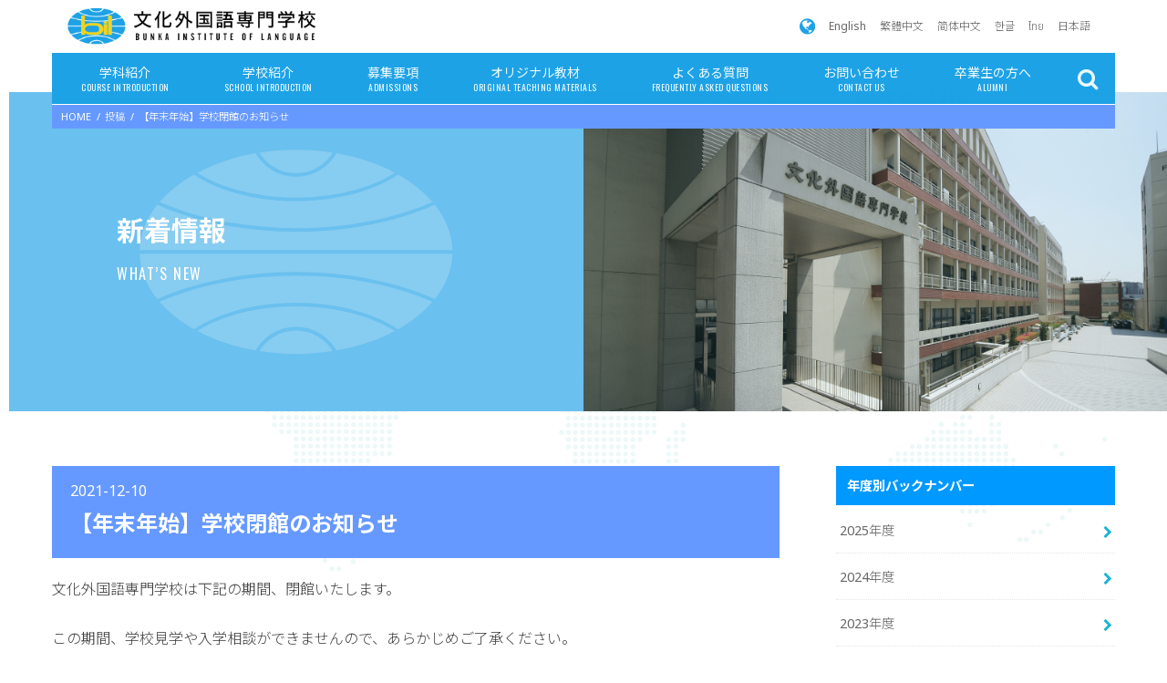

--- FILE ---
content_type: text/html; charset=UTF-8
request_url: https://www.bunka-bi.ac.jp/blog/2021/12/10/post-3188/
body_size: 10762
content:
<!doctype html>
<!--[if lt IE 7]><html lang="ja" class="no-js lt-ie9 lt-ie8 lt-ie7"><![endif]-->
<!--[if (IE 7)&!(IEMobile)]><html lang="ja" class="no-js lt-ie9 lt-ie8"><![endif]-->
<!--[if (IE 8)&!(IEMobile)]><html lang="ja" class="no-js lt-ie9"><![endif]-->
<!--[if gt IE 8]><!--> <html lang="ja" class="no-js"><!--<![endif]-->

<head>
<meta charset="utf-8">
<meta http-equiv="X-UA-Compatible" content="IE=edge">
<title>  【年末年始】学校閉館のお知らせ | 文化外国語専門学校</title>
<meta name="HandheldFriendly" content="True">
<meta name="MobileOptimized" content="320">
<meta name="viewport" content="width=device-width, initial-scale=1"/>


<link rel="pingback" href="https://www.bunka-bi.ac.jp/xmlrpc.php">

<!--[if IE]>
<link rel="shortcut icon" href="https://www.bunka-bi.ac.jp/wp-content/uploads/2018/04/favicon.ico"><![endif]-->
<!--[if lt IE 9]>
<script src="//html5shiv.googlecode.com/svn/trunk/html5.js"></script>
<script src="//css3-mediaqueries-js.googlecode.com/svn/trunk/css3-mediaqueries.js"></script>
<![endif]-->


<script src="https://www.google.com/recaptcha/api.js" async="" defer=""></script>

<!-- Google Tag Manager by DISCO-->
<script>(function(w,d,s,l,i){w[l]=w[l]||[];w[l].push({'gtm.start':
new Date().getTime(),event:'gtm.js'});var f=d.getElementsByTagName(s)[0],
j=d.createElement(s),dl=l!='dataLayer'?'&l='+l:'';j.async=true;j.src=
'https://www.googletagmanager.com/gtm.js?id='+i+dl;f.parentNode.insertBefore(j,f);
})(window,document,'script','dataLayer','GTM-WKNSBS3');</script>
<!-- End Google Tag Manager by DISCO-->
<link rel='dns-prefetch' href='//www.google.com' />
<link rel='dns-prefetch' href='//ajax.googleapis.com' />
<link rel='dns-prefetch' href='//fonts.googleapis.com' />
<link rel='dns-prefetch' href='//maxcdn.bootstrapcdn.com' />
<link rel='dns-prefetch' href='//s.w.org' />
<link rel="alternate" type="application/rss+xml" title="文化外国語専門学校 &raquo; フィード" href="https://www.bunka-bi.ac.jp/feed/" />
<link rel="alternate" type="application/rss+xml" title="文化外国語専門学校 &raquo; コメントフィード" href="https://www.bunka-bi.ac.jp/comments/feed/" />
		<script type="text/javascript">
			window._wpemojiSettings = {"baseUrl":"https:\/\/s.w.org\/images\/core\/emoji\/13.0.0\/72x72\/","ext":".png","svgUrl":"https:\/\/s.w.org\/images\/core\/emoji\/13.0.0\/svg\/","svgExt":".svg","source":{"concatemoji":"https:\/\/www.bunka-bi.ac.jp\/wp-includes\/js\/wp-emoji-release.min.js"}};
			!function(e,a,t){var r,n,o,i,p=a.createElement("canvas"),s=p.getContext&&p.getContext("2d");function c(e,t){var a=String.fromCharCode;s.clearRect(0,0,p.width,p.height),s.fillText(a.apply(this,e),0,0);var r=p.toDataURL();return s.clearRect(0,0,p.width,p.height),s.fillText(a.apply(this,t),0,0),r===p.toDataURL()}function l(e){if(!s||!s.fillText)return!1;switch(s.textBaseline="top",s.font="600 32px Arial",e){case"flag":return!c([127987,65039,8205,9895,65039],[127987,65039,8203,9895,65039])&&(!c([55356,56826,55356,56819],[55356,56826,8203,55356,56819])&&!c([55356,57332,56128,56423,56128,56418,56128,56421,56128,56430,56128,56423,56128,56447],[55356,57332,8203,56128,56423,8203,56128,56418,8203,56128,56421,8203,56128,56430,8203,56128,56423,8203,56128,56447]));case"emoji":return!c([55357,56424,8205,55356,57212],[55357,56424,8203,55356,57212])}return!1}function d(e){var t=a.createElement("script");t.src=e,t.defer=t.type="text/javascript",a.getElementsByTagName("head")[0].appendChild(t)}for(i=Array("flag","emoji"),t.supports={everything:!0,everythingExceptFlag:!0},o=0;o<i.length;o++)t.supports[i[o]]=l(i[o]),t.supports.everything=t.supports.everything&&t.supports[i[o]],"flag"!==i[o]&&(t.supports.everythingExceptFlag=t.supports.everythingExceptFlag&&t.supports[i[o]]);t.supports.everythingExceptFlag=t.supports.everythingExceptFlag&&!t.supports.flag,t.DOMReady=!1,t.readyCallback=function(){t.DOMReady=!0},t.supports.everything||(n=function(){t.readyCallback()},a.addEventListener?(a.addEventListener("DOMContentLoaded",n,!1),e.addEventListener("load",n,!1)):(e.attachEvent("onload",n),a.attachEvent("onreadystatechange",function(){"complete"===a.readyState&&t.readyCallback()})),(r=t.source||{}).concatemoji?d(r.concatemoji):r.wpemoji&&r.twemoji&&(d(r.twemoji),d(r.wpemoji)))}(window,document,window._wpemojiSettings);
		</script>
		<style type="text/css">
img.wp-smiley,
img.emoji {
	display: inline !important;
	border: none !important;
	box-shadow: none !important;
	height: 1em !important;
	width: 1em !important;
	margin: 0 .07em !important;
	vertical-align: -0.1em !important;
	background: none !important;
	padding: 0 !important;
}
</style>
	<link rel='stylesheet' id='wp-block-library-css'  href='https://www.bunka-bi.ac.jp/wp-includes/css/dist/block-library/style.min.css' type='text/css' media='all' />
<link rel='stylesheet' id='contact-form-7-css'  href='https://www.bunka-bi.ac.jp/wp-content/plugins/contact-form-7/includes/css/styles.css' type='text/css' media='all' />
<link rel='stylesheet' id='contact-form-7-confirm-css'  href='https://www.bunka-bi.ac.jp/wp-content/plugins/contact-form-7-add-confirm/includes/css/styles.css' type='text/css' media='all' />
<link rel='stylesheet' id='style-css'  href='https://www.bunka-bi.ac.jp/wp-content/themes/jstork/style.css' type='text/css' media='all' />
<link rel='stylesheet' id='slick-css'  href='https://www.bunka-bi.ac.jp/wp-content/themes/jstork/library/css/slick.css' type='text/css' media='all' />
<link rel='stylesheet' id='shortcode-css'  href='https://www.bunka-bi.ac.jp/wp-content/themes/jstork/library/css/shortcode.css' type='text/css' media='all' />
<link rel='stylesheet' id='gf_Concert-css'  href='//fonts.googleapis.com/css?family=Concert+One' type='text/css' media='all' />
<link rel='stylesheet' id='gf_Lato-css'  href='//fonts.googleapis.com/css?family=Lato' type='text/css' media='all' />
<link rel='stylesheet' id='fontawesome-css'  href='//maxcdn.bootstrapcdn.com/font-awesome/4.6.0/css/font-awesome.min.css' type='text/css' media='all' />
<link rel='stylesheet' id='remodal-css'  href='https://www.bunka-bi.ac.jp/wp-content/themes/jstork/library/css/remodal.css' type='text/css' media='all' />
<link rel='stylesheet' id='animate-css'  href='https://www.bunka-bi.ac.jp/wp-content/themes/jstork/library/css/animate.min.css' type='text/css' media='all' />
<link rel='stylesheet' id='custom-css'  href='https://www.bunka-bi.ac.jp/wp-content/themes/jstork/custom.css' type='text/css' media='all' />
<script>if (document.location.protocol != "https:") {document.location = document.URL.replace(/^http:/i, "https:");}</script><script type='text/javascript' src='//ajax.googleapis.com/ajax/libs/jquery/1.12.4/jquery.min.js' id='jquery-js'></script>
<link rel="https://api.w.org/" href="https://www.bunka-bi.ac.jp/wp-json/" /><link rel="alternate" type="application/json" href="https://www.bunka-bi.ac.jp/wp-json/wp/v2/posts/3188" /><link rel="EditURI" type="application/rsd+xml" title="RSD" href="https://www.bunka-bi.ac.jp/xmlrpc.php?rsd" />
<link rel="wlwmanifest" type="application/wlwmanifest+xml" href="https://www.bunka-bi.ac.jp/wp-includes/wlwmanifest.xml" /> 
<link rel='prev' title='【重要】新型コロナウイルス感染症罹患者発生について' href='https://www.bunka-bi.ac.jp/blog/2021/09/09/post-3176/' />
<link rel='next' title='2021年度文化祭「スピーチ大会」' href='https://www.bunka-bi.ac.jp/blog/2022/01/05/post-3195/' />

<link rel="canonical" href="https://www.bunka-bi.ac.jp/blog/2021/12/10/post-3188/" />
<link rel='shortlink' href='https://www.bunka-bi.ac.jp/?p=3188' />
<link rel="alternate" type="application/json+oembed" href="https://www.bunka-bi.ac.jp/wp-json/oembed/1.0/embed?url=https%3A%2F%2Fwww.bunka-bi.ac.jp%2Fblog%2F2021%2F12%2F10%2Fpost-3188%2F" />
<link rel="alternate" type="text/xml+oembed" href="https://www.bunka-bi.ac.jp/wp-json/oembed/1.0/embed?url=https%3A%2F%2Fwww.bunka-bi.ac.jp%2Fblog%2F2021%2F12%2F10%2Fpost-3188%2F&#038;format=xml" />
<style type="text/css">
body{color: #3E3E3E;}
a,#breadcrumb li a i{color: #1BB4D3;}
a:hover{color: #E69B9B;}
.article-footer .post-categories li a,.article-footer .tags a{  background: #1BB4D3;  border:1px solid #1BB4D3;}
.article-footer .tags a{color:#1BB4D3; background: none;}
.article-footer .post-categories li a:hover,.article-footer .tags a:hover{ background:#E69B9B;  border-color:#E69B9B;}
input[type="text"],input[type="password"],input[type="datetime"],input[type="datetime-local"],input[type="date"],input[type="month"],input[type="time"],input[type="week"],input[type="number"],input[type="email"],input[type="url"],input[type="search"],input[type="tel"],input[type="color"],select,textarea,.field { background-color: #ffffff;}
/*ヘッダー*/
.header{color: #ffffff;}
.header.bg,.header #inner-header,.menu-sp{background: #1bb4d3;}
#logo a{color: #eeee22;}
#g_nav .nav li a,.nav_btn,.menu-sp a,.menu-sp a,.menu-sp > ul:after{color: #edf9fc;}
#logo a:hover,#g_nav .nav li a:hover,.nav_btn:hover{color:#eeeeee;}
@media only screen and (min-width: 768px) {
.nav > li > a:after{background: #eeeeee;}
.nav ul {background: #666666;}
#g_nav .nav li ul.sub-menu li a{color: #f7f7f7;}
}
@media only screen and (max-width: 1165px) {
.site_description{
background: #1bb4d3;
color: #ffffff;
}
}
/*メインエリア*/
#inner-content{background: #ffffff}
.top-post-list .post-list:before{background: #1BB4D3;}
.widget li a:after{color: #1BB4D3;}
/* 投稿ページ見出し */
.entry-content h2,.widgettitle{background: #1bb4d3; color: #ffffff;}
.entry-content h3{border-color: #1bb4d3;}
.h_boader .entry-content h2{border-color: #1bb4d3; color: #3E3E3E;}
.h_balloon .entry-content h2:after{border-top-color: #1bb4d3;}
/* リスト要素 */
.entry-content ul li:before{ background: #1bb4d3;}
.entry-content ol li:before{ background: #1bb4d3;}
/* カテゴリーラベル */
.post-list-card .post-list .eyecatch .cat-name,.top-post-list .post-list .eyecatch .cat-name,.byline .cat-name,.single .authorbox .author-newpost li .cat-name,.related-box li .cat-name,.carouselwrap .cat-name,.eyecatch .cat-name{background: #fcee21; color:  #444444;}
/* ランキングバッジ */
ul.wpp-list li a:before{background: #1bb4d3; color: #ffffff;}
/* アーカイブのボタン */
.readmore a{border:1px solid #1BB4D3;color:#1BB4D3;}
.readmore a:hover{background:#1BB4D3;color:#fff;}
/* ボタンの色 */
.btn-wrap a{background: #1BB4D3;border: 1px solid #1BB4D3;}
.btn-wrap a:hover{background: #E69B9B;border-color: #E69B9B;}
.btn-wrap.simple a{border:1px solid #1BB4D3;color:#1BB4D3;}
.btn-wrap.simple a:hover{background:#1BB4D3;}
/* コメント */
.blue-btn, .comment-reply-link, #submit { background-color: #1BB4D3; }
.blue-btn:hover, .comment-reply-link:hover, #submit:hover, .blue-btn:focus, .comment-reply-link:focus, #submit:focus {background-color: #E69B9B; }
/* サイドバー */
#sidebar1{color: #444444;}
.widget a{text-decoration:none; color:#666666;}
.widget a:hover{color:#999999;}
/*フッター*/
#footer-top.bg,#footer-top .inner,.cta-inner{background-color: #666666; color: #CACACA;}
.footer a,#footer-top a{color: #f7f7f7;}
#footer-top .widgettitle{color: #CACACA;}
.footer.bg,.footer .inner {background-color: #666666;color: #CACACA;}
.footer-links li a:before{ color: #1bb4d3;}
/* ページネーション */
.pagination a, .pagination span,.page-links a{border-color: #1BB4D3; color: #1BB4D3;}
.pagination .current,.pagination .current:hover,.page-links ul > li > span{background-color: #1BB4D3; border-color: #1BB4D3;}
.pagination a:hover, .pagination a:focus,.page-links a:hover, .page-links a:focus{background-color: #1BB4D3; color: #fff;}
</style>

<!-- Google tag (gtag.js) -->
<script async src="https://www.googletagmanager.com/gtag/js?id=G-VXJMXD049T"></script>
<script>
  window.dataLayer = window.dataLayer || [];
  function gtag(){dataLayer.push(arguments);}
  gtag('js', new Date());

  gtag('config', 'G-VXJMXD049T');
</script>

</head>
<!--新サーバー-->
<body data-rsssl=1 class="post-template-default single single-post postid-3188 single-format-standard main-site">

<!-- Google Tag Manager by DISCO(noscript) -->
<noscript><iframe src="https://www.googletagmanager.com/ns.html?id=GTM-WKNSBS3"
height="0" width="0" style="display:none;visibility:hidden"></iframe></noscript>
<!-- End Google Tag Manager by DISCO(noscript) -->

<div id="container" class="  ">

<header class="header animated fadeIn  " role="banner">

<!--header-block01-->
<div class="header-block01">
<div class="wrap cf">

<div id="logo" class="gf ">
<p class="h1 img"><a href="https://www.bunka-bi.ac.jp"><img src="https://www.bunka-bi.ac.jp/wp-content/uploads/2018/02/logo.png" alt="文化外国語専門学校"></a></p>
</div>

<div class="global">
<div class="icon"><i class="fa fa-globe" aria-hidden="true"></i></div>
<div class="glink"><a href="/en">English</a></div>
<div class="glink"><a href="/tw">繁體中文</a></div>
<div class="glink"><a href="/ch">简体中文</a></div>
<div class="glink"><a href="/ko">한글</a></div>
<div class="glink"><a href="/th">ไทย</a></div>
<div class="glink"><a href="/">日本語</a></div>
</div>

</div>
</div>
<!--/header-block01-->

<!--header-block02-->
<div class="header-block02 wrap cf">

<nav id="g_nav" role="navigation">

<ul id="menu-%e3%83%a1%e3%82%a4%e3%83%b3%e3%83%a1%e3%83%8b%e3%83%a5%e3%83%bc" class="nav top-nav cf"><li id="menu-item-32" class="menu-item menu-item-type-post_type menu-item-object-page menu-item-has-children menu-item-32"><a href="https://www.bunka-bi.ac.jp/course/">学科紹介<span class="gf">COURSE INTRODUCTION</span></a>
<ul class="sub-menu">
	<li id="menu-item-118" class="menu-item menu-item-type-post_type menu-item-object-page menu-item-118"><a href="https://www.bunka-bi.ac.jp/course/language/">日本語科<span class="gf"></span></a></li>
	<li id="menu-item-126" class="menu-item menu-item-type-post_type menu-item-object-page menu-item-126"><a href="https://www.bunka-bi.ac.jp/course/teacher/">日本語教師養成科<span class="gf"></span></a></li>
	<li id="menu-item-125" class="menu-item menu-item-type-post_type menu-item-object-page menu-item-125"><a href="https://www.bunka-bi.ac.jp/course/business/">日本語通訳ビジネス科<span class="gf"></span></a></li>
</ul>
</li>
<li id="menu-item-587" class="menu-item menu-item-type-post_type menu-item-object-page menu-item-has-children menu-item-587"><a href="https://www.bunka-bi.ac.jp/school/">学校紹介<span class="gf">SCHOOL INTRODUCTION</span></a>
<ul class="sub-menu">
	<li id="menu-item-603" class="menu-item menu-item-type-post_type menu-item-object-page menu-item-603"><a href="https://www.bunka-bi.ac.jp/school/feature/">文化外国語専門学校の特色<span class="gf"></span></a></li>
	<li id="menu-item-602" class="menu-item menu-item-type-post_type menu-item-object-page menu-item-602"><a href="https://www.bunka-bi.ac.jp/school/benefits/">学園内進学の特典<span class="gf"></span></a></li>
	<li id="menu-item-601" class="menu-item menu-item-type-post_type menu-item-object-page menu-item-601"><a href="https://www.bunka-bi.ac.jp/school/student/">国費留学生受け入れについて<span class="gf"></span></a></li>
	<li id="menu-item-600" class="menu-item menu-item-type-post_type menu-item-object-page menu-item-600"><a href="https://www.bunka-bi.ac.jp/school/schedule/">年間スケジュール<span class="gf"></span></a></li>
	<li id="menu-item-599" class="menu-item menu-item-type-post_type menu-item-object-page menu-item-599"><a href="https://www.bunka-bi.ac.jp/school/entrance/">校舎・施設案内<span class="gf"></span></a></li>
</ul>
</li>
<li id="menu-item-33" class="menu-item menu-item-type-post_type menu-item-object-page menu-item-has-children menu-item-33"><a href="https://www.bunka-bi.ac.jp/requirements/">募集要項<span class="gf">ADMISSIONS</span></a>
<ul class="sub-menu">
	<li id="menu-item-694" class="menu-item menu-item-type-post_type menu-item-object-page menu-item-694"><a href="https://www.bunka-bi.ac.jp/requirements/price/">学費<span class="gf"></span></a></li>
	<li id="menu-item-695" class="menu-item menu-item-type-post_type menu-item-object-page menu-item-695"><a href="https://www.bunka-bi.ac.jp/requirements/documents/">出願書類<span class="gf"></span></a></li>
</ul>
</li>
<li id="menu-item-35" class="menu-item menu-item-type-post_type menu-item-object-page menu-item-has-children menu-item-35"><a href="https://www.bunka-bi.ac.jp/text/">オリジナル教材<span class="gf">ORIGINAL TEACHING MATERIALS</span></a>
<ul class="sub-menu">
	<li id="menu-item-700" class="menu-item menu-item-type-post_type menu-item-object-page menu-item-700"><a href="https://www.bunka-bi.ac.jp/text/original/">オリジナルのわかりやすい教材<span class="gf"></span></a></li>
	<li id="menu-item-701" class="menu-item menu-item-type-post_type menu-item-object-page menu-item-701"><a href="https://www.bunka-bi.ac.jp/text/material/">校正一覧<span class="gf"></span></a></li>
</ul>
</li>
<li id="menu-item-36" class="menu-item menu-item-type-post_type menu-item-object-page menu-item-36"><a href="https://www.bunka-bi.ac.jp/faq/">よくある質問<span class="gf">FREQUENTLY ASKED QUESTIONS</span></a></li>
<li id="menu-item-2035" class="menu-item menu-item-type-post_type menu-item-object-page menu-item-2035"><a href="https://www.bunka-bi.ac.jp/contact/">お問い合わせ<span class="gf">CONTACT US</span></a></li>
<li id="menu-item-3331" class="menu-item menu-item-type-post_type menu-item-object-page menu-item-3331"><a href="https://www.bunka-bi.ac.jp/alumni/">卒業生の方へ<span class="gf">ALUMNI</span></a></li>
</ul></nav>


<div class="menu-block"><a href="#spnavi" data-remodal-target="spnavi" class="nav_btn"></a></div>
<a href="#spnavi" data-remodal-target="globalnavi" class="nav_btn global_btn"></a>

<a href="#searchbox" data-remodal-target="searchbox" class="nav_btn search_btn"></a>

</div>
<!--/header-block02-->

</header>

<div class="remodal" data-remodal-id="globalnavi" data-remodal-options="hashTracking:false">
<button data-remodal-action="close" class="remodal-close"><span class="text gf">CLOSE</span></button>
<ul class="sp_g_nav nav top-nav cf">
<li><a href="/en">English</a></li>
<li><a href="/tw">繁體中文</a></li>
<li><a href="/ch">简体中文</a></li>
<li><a href="/ko">한글</a></li>
<li><a href="/th">ไทย</a></li>
<li><a href="/">日本語</a></li>
</ul>
<button data-remodal-action="close" class="remodal-close"><span class="text gf">CLOSE</span></button>
</div>


<div class="remodal" data-remodal-id="spnavi" data-remodal-options="hashTracking:false">
<button data-remodal-action="close" class="remodal-close"><span class="text gf">CLOSE</span></button>
<ul id="menu-%e3%83%a1%e3%82%a4%e3%83%b3%e3%83%a1%e3%83%8b%e3%83%a5%e3%83%bc-1" class="sp_g_nav nav top-nav cf"><li class="menu-item menu-item-type-post_type menu-item-object-page menu-item-has-children menu-item-32"><a href="https://www.bunka-bi.ac.jp/course/">学科紹介<span class="gf">COURSE INTRODUCTION</span></a>
<ul class="sub-menu">
	<li class="menu-item menu-item-type-post_type menu-item-object-page menu-item-118"><a href="https://www.bunka-bi.ac.jp/course/language/">日本語科<span class="gf"></span></a></li>
	<li class="menu-item menu-item-type-post_type menu-item-object-page menu-item-126"><a href="https://www.bunka-bi.ac.jp/course/teacher/">日本語教師養成科<span class="gf"></span></a></li>
	<li class="menu-item menu-item-type-post_type menu-item-object-page menu-item-125"><a href="https://www.bunka-bi.ac.jp/course/business/">日本語通訳ビジネス科<span class="gf"></span></a></li>
</ul>
</li>
<li class="menu-item menu-item-type-post_type menu-item-object-page menu-item-has-children menu-item-587"><a href="https://www.bunka-bi.ac.jp/school/">学校紹介<span class="gf">SCHOOL INTRODUCTION</span></a>
<ul class="sub-menu">
	<li class="menu-item menu-item-type-post_type menu-item-object-page menu-item-603"><a href="https://www.bunka-bi.ac.jp/school/feature/">文化外国語専門学校の特色<span class="gf"></span></a></li>
	<li class="menu-item menu-item-type-post_type menu-item-object-page menu-item-602"><a href="https://www.bunka-bi.ac.jp/school/benefits/">学園内進学の特典<span class="gf"></span></a></li>
	<li class="menu-item menu-item-type-post_type menu-item-object-page menu-item-601"><a href="https://www.bunka-bi.ac.jp/school/student/">国費留学生受け入れについて<span class="gf"></span></a></li>
	<li class="menu-item menu-item-type-post_type menu-item-object-page menu-item-600"><a href="https://www.bunka-bi.ac.jp/school/schedule/">年間スケジュール<span class="gf"></span></a></li>
	<li class="menu-item menu-item-type-post_type menu-item-object-page menu-item-599"><a href="https://www.bunka-bi.ac.jp/school/entrance/">校舎・施設案内<span class="gf"></span></a></li>
</ul>
</li>
<li class="menu-item menu-item-type-post_type menu-item-object-page menu-item-has-children menu-item-33"><a href="https://www.bunka-bi.ac.jp/requirements/">募集要項<span class="gf">ADMISSIONS</span></a>
<ul class="sub-menu">
	<li class="menu-item menu-item-type-post_type menu-item-object-page menu-item-694"><a href="https://www.bunka-bi.ac.jp/requirements/price/">学費<span class="gf"></span></a></li>
	<li class="menu-item menu-item-type-post_type menu-item-object-page menu-item-695"><a href="https://www.bunka-bi.ac.jp/requirements/documents/">出願書類<span class="gf"></span></a></li>
</ul>
</li>
<li class="menu-item menu-item-type-post_type menu-item-object-page menu-item-has-children menu-item-35"><a href="https://www.bunka-bi.ac.jp/text/">オリジナル教材<span class="gf">ORIGINAL TEACHING MATERIALS</span></a>
<ul class="sub-menu">
	<li class="menu-item menu-item-type-post_type menu-item-object-page menu-item-700"><a href="https://www.bunka-bi.ac.jp/text/original/">オリジナルのわかりやすい教材<span class="gf"></span></a></li>
	<li class="menu-item menu-item-type-post_type menu-item-object-page menu-item-701"><a href="https://www.bunka-bi.ac.jp/text/material/">校正一覧<span class="gf"></span></a></li>
</ul>
</li>
<li class="menu-item menu-item-type-post_type menu-item-object-page menu-item-36"><a href="https://www.bunka-bi.ac.jp/faq/">よくある質問<span class="gf">FREQUENTLY ASKED QUESTIONS</span></a></li>
<li class="menu-item menu-item-type-post_type menu-item-object-page menu-item-2035"><a href="https://www.bunka-bi.ac.jp/contact/">お問い合わせ<span class="gf">CONTACT US</span></a></li>
<li class="menu-item menu-item-type-post_type menu-item-object-page menu-item-3331"><a href="https://www.bunka-bi.ac.jp/alumni/">卒業生の方へ<span class="gf">ALUMNI</span></a></li>
</ul><button data-remodal-action="close" class="remodal-close"><span class="text gf">CLOSE</span></button>
</div>



<div class="remodal searchbox" data-remodal-id="searchbox" data-remodal-options="hashTracking:false">
<div class="search cf"><dl><dt>キーワードで記事を検索</dt><dd><form role="search" method="get" id="searchform" class="searchform cf" action="https://www.bunka-bi.ac.jp/" >
		<input type="search" placeholder="Search" value="" name="s" id="s" />
		<button type="submit" id="searchsubmit" ><i class="fa fa-search"></i></button>
		</form></dd></dl></div>
<button data-remodal-action="close" class="remodal-close"><span class="text gf">CLOSE</span></button>
</div>









<div id="breadcrumb" class="breadcrumb inner wrap cf"><ul><li itemscope itemtype="//data-vocabulary.org/Breadcrumb"><a href="https://www.bunka-bi.ac.jp/" itemprop="url"><i class="fa fa-home"></i><span itemprop="title"> HOME</span></a></li><li itemscope itemtype="//data-vocabulary.org/Breadcrumb"><a href="https://www.bunka-bi.ac.jp/" itemprop="url"><span itemprop="title">投稿</span></a></li><li>【年末年始】学校閉館のお知らせ</li></ul></div>
<div class="page-head">
<div class="ph-left"></div>
<div class="ph-right">
<div class="page-img" style="background-image:url(/wp-content/uploads/2018/02/main01.png)"></div>
</div>
<div class="ph-title wow  fadeInDown animated">
<h1 class="entry-title page-title" itemprop="headline" rel="bookmark">新着情報</h1>
<div class="page-stitle"><p>WHAT&#8217;S NEW</p>
</div>
</div>
</div>


<div id="content" class="toukou">
<div id="inner-content" class="wrap cf">

<main id="main" class="m-all t-all d-5of7 cf" role="main">
<article id="post-3188" class="post-3188 post type-post status-publish format-standard hentry category-news-en category-news category--zh category--ko category--tw category--th article cf" role="article">

<header class="article-header entry-header">
<p class="byline entry-meta vcard cf">
<time class="gf entry-date updated"  datetime="2021-12-10">2021-12-10</time>

<span class="writer name author"><span class="fn">author</span></span>
</p>

<h2 class="entry-title single-title" itemprop="headline" rel="bookmark">【年末年始】学校閉館のお知らせ</h2>

</header>



<section class="entry-content cf">


<p>文化外国語専門学校は下記の期間、閉館いたします。</p><p>この期間、学校見学や入学相談ができませんので、あらかじめご了承ください。</p><p>また、在学生の皆さんは、証明書の発行など事務取り扱いも休止となりますので、ご注意ください 。</p><p>&nbsp;</p><p>◆閉館期間◆</p><p>２０２１年１２月２５日（土）～２０２２年１月４日（火）</p><p>&nbsp;</p><p>ご不便をおかけいたしますが、当校へのお問い合わせは１月５日（水）以降にお願いいたします。</p>

</section>



</article>

</main>
<div id="sidebar1" class="sidebar m-all t-all d-2of7 cf" role="complementary">

<div id="archives-2" class="widget widget_archive">
<h4 class="widgettitle"><span>年度別バックナンバー</span></h4>
<ul>
	<li><a href='https://www.bunka-bi.ac.jp/blog/2025/'>2025年度</a></li>
	<li><a href='https://www.bunka-bi.ac.jp/blog/2024/'>2024年度</a></li>
	<li><a href='https://www.bunka-bi.ac.jp/blog/2023/'>2023年度</a></li>
	<li><a href='https://www.bunka-bi.ac.jp/blog/2022/'>2022年度</a></li>
	<li><a href='https://www.bunka-bi.ac.jp/blog/2021/'>2021年度</a></li>
	<li><a href='https://www.bunka-bi.ac.jp/blog/2020/'>2020年度</a></li>
	<li><a href='https://www.bunka-bi.ac.jp/blog/2019/'>2019年度</a></li>
	<li><a href='https://www.bunka-bi.ac.jp/blog/2018/'>2018年度</a></li>
	<li><a href='https://www.bunka-bi.ac.jp/blog/2017/'>2017年度</a></li>
	<li><a href='https://www.bunka-bi.ac.jp/blog/2016/'>2016年度</a></li>
	<li><a href='https://www.bunka-bi.ac.jp/blog/2015/'>2015年度</a></li>
	<li><a href='https://www.bunka-bi.ac.jp/blog/2014/'>2014年度</a></li>
</ul>
</div>

<div id="recent-posts-2" class="widget widget_recent_entries"><h4 class="widgettitle"><span>最近の記事</span></h4>			<ul>
								
				<li>
					<a class="cf" href="https://www.bunka-bi.ac.jp/blog/2025/12/08/post-4787/" title="【年末年始】学校閉館のお知らせ">
						【年末年始】学校閉館のお知らせ											</a>
				</li>
								
				<li>
					<a class="cf" href="https://www.bunka-bi.ac.jp/blog/2025/10/08/post-4767/" title="【開催報告】2025年10月期生入学式　Entrance ceremony 入学典礼 入學典禮 입학식">
						【開催報告】2025年10月期生入学式　Entrance ceremony 入学典礼 入學典禮 입학식											</a>
				</li>
								
				<li>
					<a class="cf" href="https://www.bunka-bi.ac.jp/blog/2025/09/12/post-4612/" title="2025年10月期日本語科新入生の皆さんへ／To new students for Japanese Language Course October 2025 ／日语学科 2025年10月期新生各位同学／2025年10月期日語科新生們／2025년 10월학기 일본어과 신입생 여러분께／ถึงผู้เรียนคอร์สภาษาญี่ปุ่นเดือนตุลาคม 2025">
						2025年10月期日本語科新入生の皆さんへ／To new students for Japanese Language Course October 2025 ／日语学科 2025年10月期新生各位同学／2025年10月期日語科新生們／2025년 10월학기 일본어과 신입생 여러분께／ถึงผู้เรียนคอร์สภาษาญี่ปุ่นเดือนตุลาคม 2025											</a>
				</li>
								
				<li>
					<a class="cf" href="https://www.bunka-bi.ac.jp/blog/2025/07/30/post-4601/" title="【夏季一斉休暇にともなう閉館のお知らせ】【暑假期間休息通知】【Notification of Summer Holiday】">
						【夏季一斉休暇にともなう閉館のお知らせ】【暑假期間休息通知】【Notification of Summer Holiday】											</a>
				</li>
								
				<li>
					<a class="cf" href="https://www.bunka-bi.ac.jp/blog/2025/05/30/post-4523/" title="日本語教師養成科：「登録日本語教員養成機関」「登録実践研修機関」の一体型コースとして登録">
						日本語教師養成科：「登録日本語教員養成機関」「登録実践研修機関」の一体型コースとして登録											</a>
				</li>
							</ul>
			</div><div id="custom_html-5" class="widget_text widget widget_custom_html"><div class="textwidget custom-html-widget"><div class="sblink">
	
<div class="sbanner blink-color wow fadeInRight animated">
<a href="/request/">
<p>資料請求はこちら</p>
<span>REQUEST APPLICATION</span>
</a>
</div>
	
<div class="sbanner blink-color wow fadeInRight animated">
<a href="/seminar/">
<p>学科説明会・相談会</p>
<span>INFORMATION SESSION</span>
</a>
</div>
	
<div class="sbanner blink-smessage wow fadeInRight animated">
<a href="/dpamphlet/">
<p>デジタルパンフレット</p>
<span>SCHOOL CATALOGUE</span>
</a>
</div>

<div class="sbanner blink-shouse wow fadeInRight animated">
<a href="/campuslife/">
<p>学生会館のご紹介</p>
<span>STUDENT HOUSE</span>
</a>
</div>

<div  class="sbanner blink-ooffice wow fadeInRight animated">
<a href="/abroad/">
<p>海外受付事務所</p>
<span>OVERSEAS OFFICE</span>
</a>
</div>

<div class="sbanner blink-dire wow fadeInRight animated">
<a href="/access/">
<p>交通アクセス</p>
<span>DIRECTIONS</span>
</a>
</div>

<div class="sbanner blink-ars wow fadeInRight animated">
<a href="/annualreport/">
<p>文化外国語専門学校 紀要</p>
<span>ANNUAL REPORT STUDIES</span>
</a>
</div>
	
<div class="sbanner blink-commissioned wow fadeInRight animated">
<a href="/commissioned/">
<p>文部科学省委託事業</p>
<span>Project Commissioned by MEXT</span>
</a>
</div>

<div class="sbanner blink-self wow fadeInRight animated">
<a href="/self-inspection/">
<p>自己点検・自己評価</p>
<span>SELF-INSPECTION and SELF-EVALUATION</span>
</a>
</div>
	
</div></div></div>


</div></div>
</div>

<!--pagetop-->
<div class="page-top"><a href="javascript:void(0)"><i class="fa fa-caret-up" aria-hidden="true"></i><br>TOP</a></div>
<!--pagetop-->

<div id="footer-top" class="cf bgnormal">
	<div class="inner cf">
     <div class="wrap">
							<div class="m-all t-1of2 d-1of3">
			<div id="custom_html-2" class="widget_text widget footerwidget widget_custom_html"><h4 class="widgettitle"><span>文化外国語専門学校</span></h4><div class="textwidget custom-html-widget">〒151-8521<br>
東京都渋谷区代々木3-22-1<br>
TEL 03-3299-2011<br>
FAX 03-3379-9063<br></div></div>			</div>
				
					<div class="m-all t-1of2 d-1of3">
			<div id="custom_html-3" class="widget_text widget footerwidget widget_custom_html"><div class="textwidget custom-html-widget"><div class="flink">
<p><a href="/contact/">お問い合わせ</a></p>
<p><a href="/access/">交通アクセス</a></p>
<p><a href="/privacy/">プライバシーポリシー</a></p>
<p><a href="/sitemap/">サイトマップ</a></p>
</div></div></div>			</div>
				
					<div class="m-all t-1of2 d-1of3">
			<div id="custom_html-4" class="widget_text widget footerwidget widget_custom_html"><div class="textwidget custom-html-widget"></div></div>			</div>
				     </div>
	</div>
</div>

<footer id="footer" class="footer " role="contentinfo">
	<div id="inner-footer" class="inner cf">
     <div class="wrap">
          <div id="custom_html-6" class="widget_text widget footerwidget widget_custom_html"><div class="textwidget custom-html-widget"><div class="fbanner" style="margin-bottom:30px;">
<div class="fb-block fb-block-50">
<a href="https://www.facebook.com/bunka.bil/"><img src="/wp-content/themes/jstork/library/images/facebook.png" alt="faccbook"></a>
</div>
<div class="fb-block fb-block-50">
<a href="https://www.instagram.com/bunka.bil/"><img src="/wp-content/themes/jstork/library/images/instagram.png" alt="Instagram"></a>
</div>
<div class="fb-block fb-block-50">
<a href="/movie/"><img src="/wp-content/themes/jstork/library/images/youtube.png" alt="動画ページ"></a>
</div>
<div class="fb-block fb-block-50">
<a href="/blog_bil/"><img src="/wp-content/themes/jstork/library/images/blog.png" alt="ブログ"></a>
</div>
<div class="fb-block fb-block-50">
<a href="/course/teacher/sns/"><img src="/wp-content/themes/jstork/library/images/ttc.png" alt="
日本語教師養成科 SNS"></a>
</div>
</div>

<div class="fbanner">
<div class="fb-block">
<a href="http://www.bunka.ac.jp/" target="_blank" rel="noopener noreferrer"><img src="/wp-content/themes/jstork/library/images/bnr_bunkagakuen.gif" alt="学校法人 文化学園"></a>
</div>
<div class="fb-block">
<a href="http://bwu.bunka.ac.jp/" target="_blank" rel="noopener noreferrer"><img src="/wp-content/themes/jstork/library/images/bnr_bwu.png" alt="文化学園大学"></a>
</div>
<div class="fb-block">
<a href="http://bfgu-bunka.ac.jp/" target="_blank" rel="noopener noreferrer"><img src="/wp-content/themes/jstork/library/images/bnr_bfgu.gif" alt="文化ファッション大学院大学"></a>
</div>
<div class="fb-block">
<a href="http://www.bunka-fc.ac.jp/" target="_blank" rel="noopener noreferrer"><img src="/wp-content/themes/jstork/library/images/bnr_bunkafc.gif" alt="文化服装学院"></a>
</div>
</div></div></div>		<div class="source-org copyright">&copy;Copyright2026 Bunka Institute of Language All Rights Reserved.</div>
      </div>
	</div>
</footer>
</div>

<script src="//ajax.googleapis.com/ajax/libs/jquery/1.12.4/jquery.min.js"></script>
<script type='text/javascript' id='contact-form-7-js-extra'>
/* <![CDATA[ */
var wpcf7 = {"apiSettings":{"root":"https:\/\/www.bunka-bi.ac.jp\/wp-json\/contact-form-7\/v1","namespace":"contact-form-7\/v1"}};
/* ]]> */
</script>
<script type='text/javascript' src='https://www.bunka-bi.ac.jp/wp-content/plugins/contact-form-7/includes/js/scripts.js' id='contact-form-7-js'></script>
<script type='text/javascript' src='https://www.bunka-bi.ac.jp/wp-includes/js/jquery/jquery.form.min.js' id='jquery-form-js'></script>
<script type='text/javascript' src='https://www.bunka-bi.ac.jp/wp-content/plugins/contact-form-7-add-confirm/includes/js/scripts.js' id='contact-form-7-confirm-js'></script>
<script type='text/javascript' src='https://www.google.com/recaptcha/api.js?render=6LcOCdQaAAAAAFMwyq8TSaYYex-fJJp837yMdAbZ' id='google-recaptcha-js'></script>
<script type='text/javascript' id='wpcf7-recaptcha-js-extra'>
/* <![CDATA[ */
var wpcf7_recaptcha = {"sitekey":"6LcOCdQaAAAAAFMwyq8TSaYYex-fJJp837yMdAbZ","actions":{"homepage":"homepage","contactform":"contactform"}};
/* ]]> */
</script>
<script type='text/javascript' src='https://www.bunka-bi.ac.jp/wp-content/plugins/contact-form-7/modules/recaptcha/script.js' id='wpcf7-recaptcha-js'></script>
<script type='text/javascript' src='https://www.bunka-bi.ac.jp/wp-content/themes/jstork/library/js/libs/wow.min.js' id='wow-js'></script>
<script type='text/javascript' src='https://www.bunka-bi.ac.jp/wp-content/themes/jstork/library/js/libs/slick.min.js' id='slick-js'></script>
<script type='text/javascript' src='https://www.bunka-bi.ac.jp/wp-content/themes/jstork/library/js/libs/remodal.js' id='remodal-js'></script>
<script type='text/javascript' src='https://www.bunka-bi.ac.jp/wp-content/themes/jstork/library/js/libs/masonry.pkgd.min.js' id='masonry.pkgd.min-js'></script>
<script type='text/javascript' src='https://www.bunka-bi.ac.jp/wp-includes/js/imagesloaded.min.js' id='imagesloaded-js'></script>
<script type='text/javascript' src='https://www.bunka-bi.ac.jp/wp-content/themes/jstork/library/js/libs/jquery.matchHeight.js' id='matchHeight-js'></script>
<script type='text/javascript' src='https://www.bunka-bi.ac.jp/wp-content/themes/jstork/library/js/scripts.js' id='main-js-js'></script>
<script type='text/javascript' src='https://www.bunka-bi.ac.jp/wp-content/themes/jstork/library/js/libs/modernizr.custom.min.js' id='css-modernizr-js'></script>
<script type='text/javascript' src='https://www.bunka-bi.ac.jp/wp-includes/js/wp-embed.min.js' id='wp-embed-js'></script>
			<script src="https://www.google.com/recaptcha/api.js?render=6LcOCdQaAAAAAFMwyq8TSaYYex-fJJp837yMdAbZ"></script>
			<script type="text/javascript">
				( function( grecaptcha ) {

					var anr_onloadCallback = function() {
						grecaptcha.execute(
							'6LcOCdQaAAAAAFMwyq8TSaYYex-fJJp837yMdAbZ',
							{ action: 'advanced_nocaptcha_recaptcha' }
						).then( function( token ) {
							for ( var i = 0; i < document.forms.length; i++ ) {
								var form = document.forms[i];
								var captcha = form.querySelector( 'input[name="g-recaptcha-response"]' );
								if ( null === captcha )
									continue;

								captcha.value = token;
							}
						});
					};

					grecaptcha.ready( anr_onloadCallback );

					document.addEventListener( 'wpcf7submit', anr_onloadCallback, false );
					if ( typeof jQuery !== 'undefined' ) {
						//Woocommerce
						jQuery( document.body ).on( 'checkout_error', anr_onloadCallback );
					}
					//token is valid for 2 minutes, So get new token every after 1 minutes 50 seconds
					setInterval(anr_onloadCallback, 110000);

				} )( grecaptcha );
			</script>
			
</body>
</html>

--- FILE ---
content_type: text/html; charset=utf-8
request_url: https://www.google.com/recaptcha/api2/anchor?ar=1&k=6LcOCdQaAAAAAFMwyq8TSaYYex-fJJp837yMdAbZ&co=aHR0cHM6Ly93d3cuYnVua2EtYmkuYWMuanA6NDQz&hl=en&v=PoyoqOPhxBO7pBk68S4YbpHZ&size=invisible&anchor-ms=20000&execute-ms=30000&cb=p9qtsofh2qrw
body_size: 48651
content:
<!DOCTYPE HTML><html dir="ltr" lang="en"><head><meta http-equiv="Content-Type" content="text/html; charset=UTF-8">
<meta http-equiv="X-UA-Compatible" content="IE=edge">
<title>reCAPTCHA</title>
<style type="text/css">
/* cyrillic-ext */
@font-face {
  font-family: 'Roboto';
  font-style: normal;
  font-weight: 400;
  font-stretch: 100%;
  src: url(//fonts.gstatic.com/s/roboto/v48/KFO7CnqEu92Fr1ME7kSn66aGLdTylUAMa3GUBHMdazTgWw.woff2) format('woff2');
  unicode-range: U+0460-052F, U+1C80-1C8A, U+20B4, U+2DE0-2DFF, U+A640-A69F, U+FE2E-FE2F;
}
/* cyrillic */
@font-face {
  font-family: 'Roboto';
  font-style: normal;
  font-weight: 400;
  font-stretch: 100%;
  src: url(//fonts.gstatic.com/s/roboto/v48/KFO7CnqEu92Fr1ME7kSn66aGLdTylUAMa3iUBHMdazTgWw.woff2) format('woff2');
  unicode-range: U+0301, U+0400-045F, U+0490-0491, U+04B0-04B1, U+2116;
}
/* greek-ext */
@font-face {
  font-family: 'Roboto';
  font-style: normal;
  font-weight: 400;
  font-stretch: 100%;
  src: url(//fonts.gstatic.com/s/roboto/v48/KFO7CnqEu92Fr1ME7kSn66aGLdTylUAMa3CUBHMdazTgWw.woff2) format('woff2');
  unicode-range: U+1F00-1FFF;
}
/* greek */
@font-face {
  font-family: 'Roboto';
  font-style: normal;
  font-weight: 400;
  font-stretch: 100%;
  src: url(//fonts.gstatic.com/s/roboto/v48/KFO7CnqEu92Fr1ME7kSn66aGLdTylUAMa3-UBHMdazTgWw.woff2) format('woff2');
  unicode-range: U+0370-0377, U+037A-037F, U+0384-038A, U+038C, U+038E-03A1, U+03A3-03FF;
}
/* math */
@font-face {
  font-family: 'Roboto';
  font-style: normal;
  font-weight: 400;
  font-stretch: 100%;
  src: url(//fonts.gstatic.com/s/roboto/v48/KFO7CnqEu92Fr1ME7kSn66aGLdTylUAMawCUBHMdazTgWw.woff2) format('woff2');
  unicode-range: U+0302-0303, U+0305, U+0307-0308, U+0310, U+0312, U+0315, U+031A, U+0326-0327, U+032C, U+032F-0330, U+0332-0333, U+0338, U+033A, U+0346, U+034D, U+0391-03A1, U+03A3-03A9, U+03B1-03C9, U+03D1, U+03D5-03D6, U+03F0-03F1, U+03F4-03F5, U+2016-2017, U+2034-2038, U+203C, U+2040, U+2043, U+2047, U+2050, U+2057, U+205F, U+2070-2071, U+2074-208E, U+2090-209C, U+20D0-20DC, U+20E1, U+20E5-20EF, U+2100-2112, U+2114-2115, U+2117-2121, U+2123-214F, U+2190, U+2192, U+2194-21AE, U+21B0-21E5, U+21F1-21F2, U+21F4-2211, U+2213-2214, U+2216-22FF, U+2308-230B, U+2310, U+2319, U+231C-2321, U+2336-237A, U+237C, U+2395, U+239B-23B7, U+23D0, U+23DC-23E1, U+2474-2475, U+25AF, U+25B3, U+25B7, U+25BD, U+25C1, U+25CA, U+25CC, U+25FB, U+266D-266F, U+27C0-27FF, U+2900-2AFF, U+2B0E-2B11, U+2B30-2B4C, U+2BFE, U+3030, U+FF5B, U+FF5D, U+1D400-1D7FF, U+1EE00-1EEFF;
}
/* symbols */
@font-face {
  font-family: 'Roboto';
  font-style: normal;
  font-weight: 400;
  font-stretch: 100%;
  src: url(//fonts.gstatic.com/s/roboto/v48/KFO7CnqEu92Fr1ME7kSn66aGLdTylUAMaxKUBHMdazTgWw.woff2) format('woff2');
  unicode-range: U+0001-000C, U+000E-001F, U+007F-009F, U+20DD-20E0, U+20E2-20E4, U+2150-218F, U+2190, U+2192, U+2194-2199, U+21AF, U+21E6-21F0, U+21F3, U+2218-2219, U+2299, U+22C4-22C6, U+2300-243F, U+2440-244A, U+2460-24FF, U+25A0-27BF, U+2800-28FF, U+2921-2922, U+2981, U+29BF, U+29EB, U+2B00-2BFF, U+4DC0-4DFF, U+FFF9-FFFB, U+10140-1018E, U+10190-1019C, U+101A0, U+101D0-101FD, U+102E0-102FB, U+10E60-10E7E, U+1D2C0-1D2D3, U+1D2E0-1D37F, U+1F000-1F0FF, U+1F100-1F1AD, U+1F1E6-1F1FF, U+1F30D-1F30F, U+1F315, U+1F31C, U+1F31E, U+1F320-1F32C, U+1F336, U+1F378, U+1F37D, U+1F382, U+1F393-1F39F, U+1F3A7-1F3A8, U+1F3AC-1F3AF, U+1F3C2, U+1F3C4-1F3C6, U+1F3CA-1F3CE, U+1F3D4-1F3E0, U+1F3ED, U+1F3F1-1F3F3, U+1F3F5-1F3F7, U+1F408, U+1F415, U+1F41F, U+1F426, U+1F43F, U+1F441-1F442, U+1F444, U+1F446-1F449, U+1F44C-1F44E, U+1F453, U+1F46A, U+1F47D, U+1F4A3, U+1F4B0, U+1F4B3, U+1F4B9, U+1F4BB, U+1F4BF, U+1F4C8-1F4CB, U+1F4D6, U+1F4DA, U+1F4DF, U+1F4E3-1F4E6, U+1F4EA-1F4ED, U+1F4F7, U+1F4F9-1F4FB, U+1F4FD-1F4FE, U+1F503, U+1F507-1F50B, U+1F50D, U+1F512-1F513, U+1F53E-1F54A, U+1F54F-1F5FA, U+1F610, U+1F650-1F67F, U+1F687, U+1F68D, U+1F691, U+1F694, U+1F698, U+1F6AD, U+1F6B2, U+1F6B9-1F6BA, U+1F6BC, U+1F6C6-1F6CF, U+1F6D3-1F6D7, U+1F6E0-1F6EA, U+1F6F0-1F6F3, U+1F6F7-1F6FC, U+1F700-1F7FF, U+1F800-1F80B, U+1F810-1F847, U+1F850-1F859, U+1F860-1F887, U+1F890-1F8AD, U+1F8B0-1F8BB, U+1F8C0-1F8C1, U+1F900-1F90B, U+1F93B, U+1F946, U+1F984, U+1F996, U+1F9E9, U+1FA00-1FA6F, U+1FA70-1FA7C, U+1FA80-1FA89, U+1FA8F-1FAC6, U+1FACE-1FADC, U+1FADF-1FAE9, U+1FAF0-1FAF8, U+1FB00-1FBFF;
}
/* vietnamese */
@font-face {
  font-family: 'Roboto';
  font-style: normal;
  font-weight: 400;
  font-stretch: 100%;
  src: url(//fonts.gstatic.com/s/roboto/v48/KFO7CnqEu92Fr1ME7kSn66aGLdTylUAMa3OUBHMdazTgWw.woff2) format('woff2');
  unicode-range: U+0102-0103, U+0110-0111, U+0128-0129, U+0168-0169, U+01A0-01A1, U+01AF-01B0, U+0300-0301, U+0303-0304, U+0308-0309, U+0323, U+0329, U+1EA0-1EF9, U+20AB;
}
/* latin-ext */
@font-face {
  font-family: 'Roboto';
  font-style: normal;
  font-weight: 400;
  font-stretch: 100%;
  src: url(//fonts.gstatic.com/s/roboto/v48/KFO7CnqEu92Fr1ME7kSn66aGLdTylUAMa3KUBHMdazTgWw.woff2) format('woff2');
  unicode-range: U+0100-02BA, U+02BD-02C5, U+02C7-02CC, U+02CE-02D7, U+02DD-02FF, U+0304, U+0308, U+0329, U+1D00-1DBF, U+1E00-1E9F, U+1EF2-1EFF, U+2020, U+20A0-20AB, U+20AD-20C0, U+2113, U+2C60-2C7F, U+A720-A7FF;
}
/* latin */
@font-face {
  font-family: 'Roboto';
  font-style: normal;
  font-weight: 400;
  font-stretch: 100%;
  src: url(//fonts.gstatic.com/s/roboto/v48/KFO7CnqEu92Fr1ME7kSn66aGLdTylUAMa3yUBHMdazQ.woff2) format('woff2');
  unicode-range: U+0000-00FF, U+0131, U+0152-0153, U+02BB-02BC, U+02C6, U+02DA, U+02DC, U+0304, U+0308, U+0329, U+2000-206F, U+20AC, U+2122, U+2191, U+2193, U+2212, U+2215, U+FEFF, U+FFFD;
}
/* cyrillic-ext */
@font-face {
  font-family: 'Roboto';
  font-style: normal;
  font-weight: 500;
  font-stretch: 100%;
  src: url(//fonts.gstatic.com/s/roboto/v48/KFO7CnqEu92Fr1ME7kSn66aGLdTylUAMa3GUBHMdazTgWw.woff2) format('woff2');
  unicode-range: U+0460-052F, U+1C80-1C8A, U+20B4, U+2DE0-2DFF, U+A640-A69F, U+FE2E-FE2F;
}
/* cyrillic */
@font-face {
  font-family: 'Roboto';
  font-style: normal;
  font-weight: 500;
  font-stretch: 100%;
  src: url(//fonts.gstatic.com/s/roboto/v48/KFO7CnqEu92Fr1ME7kSn66aGLdTylUAMa3iUBHMdazTgWw.woff2) format('woff2');
  unicode-range: U+0301, U+0400-045F, U+0490-0491, U+04B0-04B1, U+2116;
}
/* greek-ext */
@font-face {
  font-family: 'Roboto';
  font-style: normal;
  font-weight: 500;
  font-stretch: 100%;
  src: url(//fonts.gstatic.com/s/roboto/v48/KFO7CnqEu92Fr1ME7kSn66aGLdTylUAMa3CUBHMdazTgWw.woff2) format('woff2');
  unicode-range: U+1F00-1FFF;
}
/* greek */
@font-face {
  font-family: 'Roboto';
  font-style: normal;
  font-weight: 500;
  font-stretch: 100%;
  src: url(//fonts.gstatic.com/s/roboto/v48/KFO7CnqEu92Fr1ME7kSn66aGLdTylUAMa3-UBHMdazTgWw.woff2) format('woff2');
  unicode-range: U+0370-0377, U+037A-037F, U+0384-038A, U+038C, U+038E-03A1, U+03A3-03FF;
}
/* math */
@font-face {
  font-family: 'Roboto';
  font-style: normal;
  font-weight: 500;
  font-stretch: 100%;
  src: url(//fonts.gstatic.com/s/roboto/v48/KFO7CnqEu92Fr1ME7kSn66aGLdTylUAMawCUBHMdazTgWw.woff2) format('woff2');
  unicode-range: U+0302-0303, U+0305, U+0307-0308, U+0310, U+0312, U+0315, U+031A, U+0326-0327, U+032C, U+032F-0330, U+0332-0333, U+0338, U+033A, U+0346, U+034D, U+0391-03A1, U+03A3-03A9, U+03B1-03C9, U+03D1, U+03D5-03D6, U+03F0-03F1, U+03F4-03F5, U+2016-2017, U+2034-2038, U+203C, U+2040, U+2043, U+2047, U+2050, U+2057, U+205F, U+2070-2071, U+2074-208E, U+2090-209C, U+20D0-20DC, U+20E1, U+20E5-20EF, U+2100-2112, U+2114-2115, U+2117-2121, U+2123-214F, U+2190, U+2192, U+2194-21AE, U+21B0-21E5, U+21F1-21F2, U+21F4-2211, U+2213-2214, U+2216-22FF, U+2308-230B, U+2310, U+2319, U+231C-2321, U+2336-237A, U+237C, U+2395, U+239B-23B7, U+23D0, U+23DC-23E1, U+2474-2475, U+25AF, U+25B3, U+25B7, U+25BD, U+25C1, U+25CA, U+25CC, U+25FB, U+266D-266F, U+27C0-27FF, U+2900-2AFF, U+2B0E-2B11, U+2B30-2B4C, U+2BFE, U+3030, U+FF5B, U+FF5D, U+1D400-1D7FF, U+1EE00-1EEFF;
}
/* symbols */
@font-face {
  font-family: 'Roboto';
  font-style: normal;
  font-weight: 500;
  font-stretch: 100%;
  src: url(//fonts.gstatic.com/s/roboto/v48/KFO7CnqEu92Fr1ME7kSn66aGLdTylUAMaxKUBHMdazTgWw.woff2) format('woff2');
  unicode-range: U+0001-000C, U+000E-001F, U+007F-009F, U+20DD-20E0, U+20E2-20E4, U+2150-218F, U+2190, U+2192, U+2194-2199, U+21AF, U+21E6-21F0, U+21F3, U+2218-2219, U+2299, U+22C4-22C6, U+2300-243F, U+2440-244A, U+2460-24FF, U+25A0-27BF, U+2800-28FF, U+2921-2922, U+2981, U+29BF, U+29EB, U+2B00-2BFF, U+4DC0-4DFF, U+FFF9-FFFB, U+10140-1018E, U+10190-1019C, U+101A0, U+101D0-101FD, U+102E0-102FB, U+10E60-10E7E, U+1D2C0-1D2D3, U+1D2E0-1D37F, U+1F000-1F0FF, U+1F100-1F1AD, U+1F1E6-1F1FF, U+1F30D-1F30F, U+1F315, U+1F31C, U+1F31E, U+1F320-1F32C, U+1F336, U+1F378, U+1F37D, U+1F382, U+1F393-1F39F, U+1F3A7-1F3A8, U+1F3AC-1F3AF, U+1F3C2, U+1F3C4-1F3C6, U+1F3CA-1F3CE, U+1F3D4-1F3E0, U+1F3ED, U+1F3F1-1F3F3, U+1F3F5-1F3F7, U+1F408, U+1F415, U+1F41F, U+1F426, U+1F43F, U+1F441-1F442, U+1F444, U+1F446-1F449, U+1F44C-1F44E, U+1F453, U+1F46A, U+1F47D, U+1F4A3, U+1F4B0, U+1F4B3, U+1F4B9, U+1F4BB, U+1F4BF, U+1F4C8-1F4CB, U+1F4D6, U+1F4DA, U+1F4DF, U+1F4E3-1F4E6, U+1F4EA-1F4ED, U+1F4F7, U+1F4F9-1F4FB, U+1F4FD-1F4FE, U+1F503, U+1F507-1F50B, U+1F50D, U+1F512-1F513, U+1F53E-1F54A, U+1F54F-1F5FA, U+1F610, U+1F650-1F67F, U+1F687, U+1F68D, U+1F691, U+1F694, U+1F698, U+1F6AD, U+1F6B2, U+1F6B9-1F6BA, U+1F6BC, U+1F6C6-1F6CF, U+1F6D3-1F6D7, U+1F6E0-1F6EA, U+1F6F0-1F6F3, U+1F6F7-1F6FC, U+1F700-1F7FF, U+1F800-1F80B, U+1F810-1F847, U+1F850-1F859, U+1F860-1F887, U+1F890-1F8AD, U+1F8B0-1F8BB, U+1F8C0-1F8C1, U+1F900-1F90B, U+1F93B, U+1F946, U+1F984, U+1F996, U+1F9E9, U+1FA00-1FA6F, U+1FA70-1FA7C, U+1FA80-1FA89, U+1FA8F-1FAC6, U+1FACE-1FADC, U+1FADF-1FAE9, U+1FAF0-1FAF8, U+1FB00-1FBFF;
}
/* vietnamese */
@font-face {
  font-family: 'Roboto';
  font-style: normal;
  font-weight: 500;
  font-stretch: 100%;
  src: url(//fonts.gstatic.com/s/roboto/v48/KFO7CnqEu92Fr1ME7kSn66aGLdTylUAMa3OUBHMdazTgWw.woff2) format('woff2');
  unicode-range: U+0102-0103, U+0110-0111, U+0128-0129, U+0168-0169, U+01A0-01A1, U+01AF-01B0, U+0300-0301, U+0303-0304, U+0308-0309, U+0323, U+0329, U+1EA0-1EF9, U+20AB;
}
/* latin-ext */
@font-face {
  font-family: 'Roboto';
  font-style: normal;
  font-weight: 500;
  font-stretch: 100%;
  src: url(//fonts.gstatic.com/s/roboto/v48/KFO7CnqEu92Fr1ME7kSn66aGLdTylUAMa3KUBHMdazTgWw.woff2) format('woff2');
  unicode-range: U+0100-02BA, U+02BD-02C5, U+02C7-02CC, U+02CE-02D7, U+02DD-02FF, U+0304, U+0308, U+0329, U+1D00-1DBF, U+1E00-1E9F, U+1EF2-1EFF, U+2020, U+20A0-20AB, U+20AD-20C0, U+2113, U+2C60-2C7F, U+A720-A7FF;
}
/* latin */
@font-face {
  font-family: 'Roboto';
  font-style: normal;
  font-weight: 500;
  font-stretch: 100%;
  src: url(//fonts.gstatic.com/s/roboto/v48/KFO7CnqEu92Fr1ME7kSn66aGLdTylUAMa3yUBHMdazQ.woff2) format('woff2');
  unicode-range: U+0000-00FF, U+0131, U+0152-0153, U+02BB-02BC, U+02C6, U+02DA, U+02DC, U+0304, U+0308, U+0329, U+2000-206F, U+20AC, U+2122, U+2191, U+2193, U+2212, U+2215, U+FEFF, U+FFFD;
}
/* cyrillic-ext */
@font-face {
  font-family: 'Roboto';
  font-style: normal;
  font-weight: 900;
  font-stretch: 100%;
  src: url(//fonts.gstatic.com/s/roboto/v48/KFO7CnqEu92Fr1ME7kSn66aGLdTylUAMa3GUBHMdazTgWw.woff2) format('woff2');
  unicode-range: U+0460-052F, U+1C80-1C8A, U+20B4, U+2DE0-2DFF, U+A640-A69F, U+FE2E-FE2F;
}
/* cyrillic */
@font-face {
  font-family: 'Roboto';
  font-style: normal;
  font-weight: 900;
  font-stretch: 100%;
  src: url(//fonts.gstatic.com/s/roboto/v48/KFO7CnqEu92Fr1ME7kSn66aGLdTylUAMa3iUBHMdazTgWw.woff2) format('woff2');
  unicode-range: U+0301, U+0400-045F, U+0490-0491, U+04B0-04B1, U+2116;
}
/* greek-ext */
@font-face {
  font-family: 'Roboto';
  font-style: normal;
  font-weight: 900;
  font-stretch: 100%;
  src: url(//fonts.gstatic.com/s/roboto/v48/KFO7CnqEu92Fr1ME7kSn66aGLdTylUAMa3CUBHMdazTgWw.woff2) format('woff2');
  unicode-range: U+1F00-1FFF;
}
/* greek */
@font-face {
  font-family: 'Roboto';
  font-style: normal;
  font-weight: 900;
  font-stretch: 100%;
  src: url(//fonts.gstatic.com/s/roboto/v48/KFO7CnqEu92Fr1ME7kSn66aGLdTylUAMa3-UBHMdazTgWw.woff2) format('woff2');
  unicode-range: U+0370-0377, U+037A-037F, U+0384-038A, U+038C, U+038E-03A1, U+03A3-03FF;
}
/* math */
@font-face {
  font-family: 'Roboto';
  font-style: normal;
  font-weight: 900;
  font-stretch: 100%;
  src: url(//fonts.gstatic.com/s/roboto/v48/KFO7CnqEu92Fr1ME7kSn66aGLdTylUAMawCUBHMdazTgWw.woff2) format('woff2');
  unicode-range: U+0302-0303, U+0305, U+0307-0308, U+0310, U+0312, U+0315, U+031A, U+0326-0327, U+032C, U+032F-0330, U+0332-0333, U+0338, U+033A, U+0346, U+034D, U+0391-03A1, U+03A3-03A9, U+03B1-03C9, U+03D1, U+03D5-03D6, U+03F0-03F1, U+03F4-03F5, U+2016-2017, U+2034-2038, U+203C, U+2040, U+2043, U+2047, U+2050, U+2057, U+205F, U+2070-2071, U+2074-208E, U+2090-209C, U+20D0-20DC, U+20E1, U+20E5-20EF, U+2100-2112, U+2114-2115, U+2117-2121, U+2123-214F, U+2190, U+2192, U+2194-21AE, U+21B0-21E5, U+21F1-21F2, U+21F4-2211, U+2213-2214, U+2216-22FF, U+2308-230B, U+2310, U+2319, U+231C-2321, U+2336-237A, U+237C, U+2395, U+239B-23B7, U+23D0, U+23DC-23E1, U+2474-2475, U+25AF, U+25B3, U+25B7, U+25BD, U+25C1, U+25CA, U+25CC, U+25FB, U+266D-266F, U+27C0-27FF, U+2900-2AFF, U+2B0E-2B11, U+2B30-2B4C, U+2BFE, U+3030, U+FF5B, U+FF5D, U+1D400-1D7FF, U+1EE00-1EEFF;
}
/* symbols */
@font-face {
  font-family: 'Roboto';
  font-style: normal;
  font-weight: 900;
  font-stretch: 100%;
  src: url(//fonts.gstatic.com/s/roboto/v48/KFO7CnqEu92Fr1ME7kSn66aGLdTylUAMaxKUBHMdazTgWw.woff2) format('woff2');
  unicode-range: U+0001-000C, U+000E-001F, U+007F-009F, U+20DD-20E0, U+20E2-20E4, U+2150-218F, U+2190, U+2192, U+2194-2199, U+21AF, U+21E6-21F0, U+21F3, U+2218-2219, U+2299, U+22C4-22C6, U+2300-243F, U+2440-244A, U+2460-24FF, U+25A0-27BF, U+2800-28FF, U+2921-2922, U+2981, U+29BF, U+29EB, U+2B00-2BFF, U+4DC0-4DFF, U+FFF9-FFFB, U+10140-1018E, U+10190-1019C, U+101A0, U+101D0-101FD, U+102E0-102FB, U+10E60-10E7E, U+1D2C0-1D2D3, U+1D2E0-1D37F, U+1F000-1F0FF, U+1F100-1F1AD, U+1F1E6-1F1FF, U+1F30D-1F30F, U+1F315, U+1F31C, U+1F31E, U+1F320-1F32C, U+1F336, U+1F378, U+1F37D, U+1F382, U+1F393-1F39F, U+1F3A7-1F3A8, U+1F3AC-1F3AF, U+1F3C2, U+1F3C4-1F3C6, U+1F3CA-1F3CE, U+1F3D4-1F3E0, U+1F3ED, U+1F3F1-1F3F3, U+1F3F5-1F3F7, U+1F408, U+1F415, U+1F41F, U+1F426, U+1F43F, U+1F441-1F442, U+1F444, U+1F446-1F449, U+1F44C-1F44E, U+1F453, U+1F46A, U+1F47D, U+1F4A3, U+1F4B0, U+1F4B3, U+1F4B9, U+1F4BB, U+1F4BF, U+1F4C8-1F4CB, U+1F4D6, U+1F4DA, U+1F4DF, U+1F4E3-1F4E6, U+1F4EA-1F4ED, U+1F4F7, U+1F4F9-1F4FB, U+1F4FD-1F4FE, U+1F503, U+1F507-1F50B, U+1F50D, U+1F512-1F513, U+1F53E-1F54A, U+1F54F-1F5FA, U+1F610, U+1F650-1F67F, U+1F687, U+1F68D, U+1F691, U+1F694, U+1F698, U+1F6AD, U+1F6B2, U+1F6B9-1F6BA, U+1F6BC, U+1F6C6-1F6CF, U+1F6D3-1F6D7, U+1F6E0-1F6EA, U+1F6F0-1F6F3, U+1F6F7-1F6FC, U+1F700-1F7FF, U+1F800-1F80B, U+1F810-1F847, U+1F850-1F859, U+1F860-1F887, U+1F890-1F8AD, U+1F8B0-1F8BB, U+1F8C0-1F8C1, U+1F900-1F90B, U+1F93B, U+1F946, U+1F984, U+1F996, U+1F9E9, U+1FA00-1FA6F, U+1FA70-1FA7C, U+1FA80-1FA89, U+1FA8F-1FAC6, U+1FACE-1FADC, U+1FADF-1FAE9, U+1FAF0-1FAF8, U+1FB00-1FBFF;
}
/* vietnamese */
@font-face {
  font-family: 'Roboto';
  font-style: normal;
  font-weight: 900;
  font-stretch: 100%;
  src: url(//fonts.gstatic.com/s/roboto/v48/KFO7CnqEu92Fr1ME7kSn66aGLdTylUAMa3OUBHMdazTgWw.woff2) format('woff2');
  unicode-range: U+0102-0103, U+0110-0111, U+0128-0129, U+0168-0169, U+01A0-01A1, U+01AF-01B0, U+0300-0301, U+0303-0304, U+0308-0309, U+0323, U+0329, U+1EA0-1EF9, U+20AB;
}
/* latin-ext */
@font-face {
  font-family: 'Roboto';
  font-style: normal;
  font-weight: 900;
  font-stretch: 100%;
  src: url(//fonts.gstatic.com/s/roboto/v48/KFO7CnqEu92Fr1ME7kSn66aGLdTylUAMa3KUBHMdazTgWw.woff2) format('woff2');
  unicode-range: U+0100-02BA, U+02BD-02C5, U+02C7-02CC, U+02CE-02D7, U+02DD-02FF, U+0304, U+0308, U+0329, U+1D00-1DBF, U+1E00-1E9F, U+1EF2-1EFF, U+2020, U+20A0-20AB, U+20AD-20C0, U+2113, U+2C60-2C7F, U+A720-A7FF;
}
/* latin */
@font-face {
  font-family: 'Roboto';
  font-style: normal;
  font-weight: 900;
  font-stretch: 100%;
  src: url(//fonts.gstatic.com/s/roboto/v48/KFO7CnqEu92Fr1ME7kSn66aGLdTylUAMa3yUBHMdazQ.woff2) format('woff2');
  unicode-range: U+0000-00FF, U+0131, U+0152-0153, U+02BB-02BC, U+02C6, U+02DA, U+02DC, U+0304, U+0308, U+0329, U+2000-206F, U+20AC, U+2122, U+2191, U+2193, U+2212, U+2215, U+FEFF, U+FFFD;
}

</style>
<link rel="stylesheet" type="text/css" href="https://www.gstatic.com/recaptcha/releases/PoyoqOPhxBO7pBk68S4YbpHZ/styles__ltr.css">
<script nonce="d6yrA4Iftn1VCHtcRyl__Q" type="text/javascript">window['__recaptcha_api'] = 'https://www.google.com/recaptcha/api2/';</script>
<script type="text/javascript" src="https://www.gstatic.com/recaptcha/releases/PoyoqOPhxBO7pBk68S4YbpHZ/recaptcha__en.js" nonce="d6yrA4Iftn1VCHtcRyl__Q">
      
    </script></head>
<body><div id="rc-anchor-alert" class="rc-anchor-alert"></div>
<input type="hidden" id="recaptcha-token" value="[base64]">
<script type="text/javascript" nonce="d6yrA4Iftn1VCHtcRyl__Q">
      recaptcha.anchor.Main.init("[\x22ainput\x22,[\x22bgdata\x22,\x22\x22,\[base64]/[base64]/[base64]/[base64]/[base64]/[base64]/[base64]/[base64]/[base64]/[base64]\\u003d\x22,\[base64]\\u003d\x22,\[base64]/CgMKHIVhzcQxrAsK7w7vDl18sw7Q8J0rDosOUTsOjHsOedRlnwqjDlwNQwpXCny3Do8OWw7MpbMOFwphna8KJVcKPw48Dw4DDksKFfC3ClsKPw4PDh8OCwrjCnMKEQTMmw5Q8WHrDmsKowrfCmsOtw5bCisO9wrPChSPDiUZVwrzDtcKYAwVUYjjDgQRhwobCkMKwwq/Dqn/CjMK1w5Bhw63CmMKzw5BtQsOawojChwbDjjjDtVpkfh7CqXMzeyg4wrFPWcOwVBsXYAXDrcO7w599w5tww4jDrSPDiHjDosKewrrCrcK5woIpEMO8cMOJNUJKKMKmw6nClRNWPWvDg8KaV2DCqcKTwqEiw6LCthvCtEzCol7CsX3ChcOSc8K8TcOBIsOKGsK/[base64]/AcKjw4fDh8KMw7LCmArCiS4AK09ga3vDhMOJccO9MsKDBsKuwpMyEUhCWmXCrx/CpWtowpzDlkZwZMKBwpzDs8KywpJTw7F3worDi8KVwqTClcOyIcKNw5/[base64]/DiMKsw5/[base64]/Cp2s0XsOhwoMkIMOywqUHw7HCu8O2FyFTwrrCnQXCmwTDszXCnlscecOlAMO9wp0cw6rDqTxQwo7CisKgw5bCgBvCu0hOFkzChsOyw5MuBm5dJsKWw6DDgRXDrwxTaiPDtcObw6rCvMOndMOkw7fCvQIFw6VsJ1AsJV/DoMOKKMKOwrpsw5zDjD/DqUjDn3BIU8Ktb0wJdXBxT8KtccKjw4/[base64]/CqMKXNMOuw75Lw5BgwrlgMgFfwo1Pw7VLVMKOHFwdwq/Di8Ohwq/DpMKZW1/[base64]/DtcOMwrzCj3/[base64]/eMKbLi3DkcOfO8KfwpTCiQJ7w7PDnW/[base64]/VhhiwobCvsKMwrVmwrvDpMOSwrDDlG1SYzgjwq04w4LDnEQNw6AFw6Mvw53DpMOyc8KmfMOewpLCtcKBworCiFRZw5zCqMO+cgQMF8KEeDTDojzCmADChsOIcsOow5/[base64]/CvBbDhsOuwr7DnUVTw7fCjF3DjsKJK0DCiMO9d8OJw75EGF3CvSU/BGvCr8K+X8OZw5sswrxcMjAkw5LCvMK+IcKNwp95wozCqsKnYcOBWDgnwr8tacKvwoDChA/CoMOIdMOMFVTDhX5WAMKawpwKw6HDgcKZM3JhA0BpwoJZwo8qEMKTw4ArworDl0dCwoTCngxFwoHCnD9BR8O8w6HDsMKtw7vCpDN+BkbCpcOCTCh1IsKgciDCqyjCm8K5WyfCjzIUD2LDlQLCk8OVwrDDlcO4BEvCunsRwpLDpzYewrPCvsK9wrd4wq/Dv2t4Rg3Ds8O0w5goC8O/wpfCnWXDr8OCASbDtFoywqjCgsKzw7ghw4dGacKHKmFfSMOWwqUNRMO6S8O4wr/CjMOPw6jDmjNqO8KTScKUUD/Cg1hMwp0BwpNYYsOXwpPDnyHCoHIpbsKXVMO+wocFEUAnLh8tTcKiwonCtyfDtMO/[base64]/CginCkwPCisK7wp1sJBMnJMOnSX52w5kGw7xNcsKww5RZSFrChMOFw43DmcKwe8KfwqkTQx7CoW3CmsKEaMOCw77CmcKOwrrCusOGwpPCnG0vwroHfkfCvzdSZ2/DjBLCiMKKw7zDjlYPwqtQw50dwpgdFcKEZcOVOwHDqcK1w6FGKSFATsKaM3oDTsKQwqBvQ8O0O8O1b8K+aCHDqmBoIcKUwrRewovDqcOtwqDDmMKNQX85wqlBN8OZwp/DqcKLM8KcKMKww5Bdw6VgwoXDgnvCr8OoLnwUWHzDvyHCtFchLVxfXl/Dok3Dr2rDv8OwdCoDVMKpwqjDjVHDuwXDgMKgw63CjsO+wpgUw6F2HCnDn3jCpGPDplfDhy/CvcOzAMKkScKtw5TDomcVSiPClMOQwrEtw5UEb2DCuh8/[base64]/RTtRXMOSC2zCtQMew6/DqxfDlXzDqyDDmz3DlXA7wovDmT7DicOSEDs2CMKbwodrw7s/w6/[base64]/Cq8OtcsKLw5vCp8K7JAVowo1IwoHDnUJmwpbDnTB9wp/DmMK6KTtEIT5CbcO7DUPCoARjUU98MQLDvxPCpMO3J2cNw5BKO8KSfsKsV8K0wr9RwoTCuUR1NSzCgjljaQBOw7l1bRLCksOrJnzCs2hBwrAwLQ42w4DDosOQw6LClsOdw7VGw6vCniBhwqTDl8Oew4/Cm8OEYSUIB8OIaXHCnMKPQcKzKTXCsj8qw4nCk8O7w6zDpcKNw5okVsOgGGLDvMKow7p2w7PDkSvCqcOyB8ObfMOwZ8KuAnVIwooVA8O9KkfDrMOsRi/CiHzDjRohZcO9wqsKwoF+w5xNwohpw5ROw6JdBmoKwrhow69Jfm7DuMKyDcKIbMOcP8KRVcOEY3rCpAc8w5ASeAnCgMOrBFYif8KBfxnCg8OPbsOkwo/DhcKlbgHDqcKCHxnCocKXw6nCjsOGwpIpTcK0wrkzeCvCpirCo23Du8OPBsKcecOCc2QHwrrDiiN3wo/DrAx/QcKWw6YKWXAAwr/DjMOiHMK1JxoFVHLDhsKYw4hkwoTDqDPClFXCiCnCpGp4wqfCs8OGw6cifMOOw4/Cv8OHw4U6c8Kjw5fCusK7V8KRNcOkwqBeMCMbw4rDiwLCicOqe8Owwp0vwoZeL8O0VsOqwrAxw6wLThPDhD1+w63CviANw6ckJSbCn8KDw7bDp1XCoGA2U8K/U3/CvcO6w4TDs8OawpPCiQA8PcOow590XjrDjsOIwpQ6bB50w6LDjMKZUMOnwph/TB/[base64]/wqQiwoYlwoYFVsKhwot0w6lFP8KoOsOpw7gFwojCqWjChcKww5LDrsOJLj8XTMOYURnCs8KywqBNwp/CpMOGDcKdwqLCr8ORwoAZQsOSw6oAZGDDnBkXIcKOw7fDu8Kyw50kXGbCvgjDlsOAWQrDgikqecKLIjrDuMOaV8OFIsO0wq9GJMOzw4TDu8O0wrTDhBNsECPDhAMyw5Bjw50ETsOkw6fCqcKpw71kw4vCvT5aw6/Cq8KewpnDhUQgwoxhwrlSJsKlw5LDohnCiFzCncOkX8KWw5vCt8KRCMOjwo/Cg8O0woMSw5lNEGLCqMKCDgpbwqLCvsOPwo/CusKUwqtXw77DkcO5wrwJw4bDrMOvwqTCu8OccBcNZCXDn8KPHsKyfiLDhl8qEHvClQd0w7vCnyzCk8Omwo8hw6I5PEIhU8KUw5QjL0hQw67CiG49wpTDocO8cidZwpIjw4/[base64]/wpXDuMOmAWJ+w4Qiw404wprCjgjCocKFHsO7wr/DlSJaw7Fiwocyw41dwrLCuEPDoHDDo2ZQw7nCkMKVwobDkQ/CucO1w6TDgmzCkx3DoH7Dp8OtZmXDgjbDj8Oowp/Cu8K7bsKrS8KpUMOcGsOXw7zChsORwqjCk046JgMDVXVXdcKENcOow7fDrcKpw55AwrfDqlU3NcKIESJRecOfe2Bzw5UxwoIKNMKYWsO0EcKZcsKbL8Kuw5c5RULDq8Oiw5cHYMKnwqNQw4zDl1HCscOVw5DCtcKOw5TDo8ONw5wSwph0VsOtwqFhXT/DgcO9CsKmwqIkwrjChx/[base64]/[base64]/[base64]/ClsKJawPCuMOOwoXDg8ODNXNAEEAfw4UawrpDw59BwpdbDG7Ct2DDi2HCv2ItCsOGPyYbwqEXwpPDjR7CgsOawpc3YMKXSjjDnSfClMK2SU7DkmnClEZvecO1BUwMGw/DncKEwptJwrV1dcKpw5bCnH/CmcOSw6gVw7/CunvDtgskZxLClUgxU8KkLsKjJMOULsOcNcOHFEXDusK5YMOLw5/DjsKPIcKtw74zFXLCp1TDoifClcOcw5BWKxLClznCnnh/[base64]/DiH45IMKPw6QuVFE/[base64]/DuMO9A8KFw4g0wpQKw7vDp8Oqwp9JwqLDp8Kdw7t8w4fDuMKCwp/CisK7w4ZfB3bDr8OuN8OTwoHDhHpLwqLDhlhlw5ACw50eN8K6w4c2w4law7nCuytFwpLCucOfcUDCiDMEOWIBw7Bna8K5ZwtEw4taw5DCtcO6A8KkHcKiWRbCgMKvXTPDusKoMComAcO9w5DDoAHDu2smG8KibFvCpcK/eSIOQ8OZw4LCocOGGmdcwq7DkzHDpMKdwr3Cr8O0w4E/wqjCsAsnw7oOwqNvw5sOayjCq8K+wq0bwpdCM0okw4scBMOpw6DDnCBdGsOeV8KMasK/w6DDkcO8NsK/LcK0w7XCpTnCrn7CuyXCl8KbwoHCp8O/[base64]/Ck3AuVXbClDh+ZcK/McKvw6NRBjPCisOhEChhWVtKQiAZGcOrMT/DvjLDtWAKwpnDlW1xw4VAwpDCkVzDkyVTIHrDhMOWf2PDkXMpwp7DnR7CpcKAY8KxPFx/w4bDklTCpFBfwqHCqcOWKcOXKsOKwovDoMOQJk9FFnPCqMOpAirDtMKHNMK9f8KSCQnCt11dwqbCmiDCgXDDozsAwoXDosKDw4HDvGULc8OMw6J8CCw6w5hcw4hxXMOjw7lxw5ADcSsiwolXRsODw4PDhMOHwrU3d8OtwqjDlMOWw6t+Ij/Ds8O4eMK9V2zDpCUaw7TDkBnCm1VXwrjDkMOFOMOQWX7CosKPwpNBJMKUw4HClh0owqZHNsKWV8K2w7jDk8OAa8OZwqoFUsOODMOEEk8swobDv1TDkTrDsi7CjnPCrDg9RWhEckBwwqjDjMOAwqhbesKBfcKXw57DsnzCo8KjwqgwA8KZUU5xw6l7w5sgF8O/KgoAw6txEsKRVMKkWj3CnTkjSsOtcDvDsiQZF8KpdcK2wqBUJcKjcMOwfsKaw4gJeVMJVDXDt3nCjmzDrHs0BwDDvsO3w6zCpsOeIA7DpyXCvcKCwq/DogTDhMKIw4hnQlzCnn1Ba0TCtcOXKVc2w7DDt8KoTnkzVsOwYDLDlMKQczjCqMKFw48mcUF/[base64]/[base64]/CrcKcMkR2w7fDnMKFw44aDMOwa3tAwpkZPELDtsOgw7ZBZMOYfAh7w5nCmS4/en4nJMO5wr/CslBuw6tye8KNP8KmwojDoUPDkQvDnsOlfMOTYg/[base64]/wp3DhcK+w5/[base64]/CtMO9LsOyRcKwAMOhw6/[base64]/[base64]/D8O/c8KOR15wJQDCvxpewrPDo3bCqiwcch5ow5hqBcKfw4NNAA3CpcKaOMK2Y8Osb8KLSF4bPyHDuBfDhcOaQMO5TcOWw67DoE3CrcOZHSE0JRXCisO8J1U8MEY2AcK+w7/CiQ/CnjPDqyoSwrB/[base64]/eMOCFcK2wrfCiMOUwpHDosKywqcfQMOpwo/CncKTU8K/[base64]/CmsODITx2w5fCnGHDpMKMIMKxMzR+fcOcGMOJw6/ClizCu8KgHcKsw6bDvMKTwoplJ1jCtsKvw5Jcw57Dm8O/NcKdV8KuwrvCiMO5w4xsOcO2YcK3DsO3wqoEwoJ6H2QmQx/ClMO+LF3Dj8Kvw4tNwrTCnMO5f2LDuXdwwrnCs14BMkgiI8KkYsK7TUZqw5jDhT5mw4/[base64]/Dsx08w4Row5l5wrnClEvCh8KeERnCi8OJwq9bRsOpwqfDtHHCqMK0wpAjw7F0dcKKJsOaGMKda8KoH8O7QBbCulfCpsOGw47DoQbChTUgw5glHnDDjcKfw57DkcO/[base64]/ChzvDj09ewovDkn4LJ3XCrQdgX0Ijw4nDkMKRw59cw7jCsMOGKcO2GcK4KMKoOk1WworCgRbCmhTCpV7CoFnCh8KEIMOXAnY9HnxtNsOCw75kw41neMK4wq3DsFx6LBMzw5fCtjYOfDLCnS4awpfCgj8uCcK8T8KZwoTDmWsPwo9vw6rCvsK1w5/[base64]/DgHjCk27CiGYVV3xyYsKUwpnDtxtJacOIw7AfwqrCvcOWw6pPw6NKG8OIGsKWORDDssKTw5F3dMKCwoFrw4HCmyTDjsKsJyDCtFYxWgTCu8K4Q8K1w4RNwobDjMOew6/[base64]/CocOPacOWwoLCtBpyO8Orw6U+EMOEwoRZC8K8VMK+RVQuwonDi8OSw7bCqVcnw7kGwqfCmWbDqcKmZwZfw6Vcwr54DQDDqsOie3HCkBMqwrFBw6w/bcO3QgM4w6bCjMKwGsKLw4p7w5RLbGheIWnDi30XIsOKTzPDhMOjc8KecXgjNsOOLMOdw4HDmB/DsMOGwps1w6prLB1fw4fDqgQrRsOZwpExwpbDnsKGAxY3w7jDsRpbwp3Dgx9cAXvCmHHDnMOSFV1KwrvCocOVw4Ekw7TDhTrCiHDDvF/DvngZGgjCkMKKw5RULcOdLi9+w4g+w7wYwqfDrS4qHsOyw4rDgsK2wo3DpsK5IMKPNsOGIsO1b8K5EMOZw5LCkcOka8KZfU1dwpXCrMKcA8KtR8Ojaz/DqiXChsOmwo3DrMOqOy9kw4nDicOFwp12w5TCmsOrwrfDsMKXLn3DpE7CjE/[base64]/DigvDqFIna8KVD2fCnUzDgnYcVVJ+w7whw6lKwpNOw4DDo2jDj8Kqw6cMIsK1CGrCsyUMwonDj8OcR0VVYMO9GcOdXWDDqMKSBSRsw7EUHcKCS8KUEQlpM8OLwpbDh0VXw64Hwr/ComHDrivCoGRVYnHCvMOEwqDCp8KKWHTCn8OqESE2G1wjw77Co8KTT8KpHTPCtsOmOwhUVDw0w7wvf8KowrzCocOZwplJf8O8GEwzwpnDhQd3dMOxwo7ColEAYW9gw7nDpMO5JsK6wq/DoiJDN8KgXFzDjV7CllAkw5J3GcO6A8Krw6/CgGnCnU4zE8KqwqZrMcKnw6DDjMKRwqNXNUglwrXChMOSSg9wTB/[base64]/AAVGw5bDssOhw4RkA8KTwr7DjMKbNcK+w63CmsKgwrHCmBQzLsKQwrNzw51oHsKLwoTCh8KIFzbCkcOBDzvCrsKKXyvClcKew7bCqnrDkUbCnsOjwo4Zw6nCgcKsdG/[base64]/DrSDClcOrwqUfw4skw4Erw5nCpRsGBcKgbWlZG8KYw5JKHhQjwrnCmDfCpyRVw6DDtHPDrBbCmnJYw4QXwonDkUJXAk7DkUnCn8Kbw71Dwq1qO8Kew4/Dg1vDncOjwpwdw7XDqMO+w6LCvCrDs8O7wrs5Y8OSQBXCscOxw7dxQElTw6AWaMOqwoHCp1/DksOTw5vDjkzCusO7d1nDr2zCoQ/CnjxXFMOHT8KwZsKUcsKZwoZqVMKUak5/wpxNM8KdwofDtxYFQz9FdR0ewpXDsMK/[base64]/f3o8w4bCiGBwWsKWaAXDvHTDjMK7w6bCu0lLQ8KxP8KrezrDg8ODbhbCgcOnDE/DkMKeHETDg8KCOQPCjQfDgxzCvBvDjCnCtj40wpjCk8OgScOgw7wWwqJYwrXCjcKiFn1rDyx8wpzDjMKiwogDwovCm2XCnh8jL0rCgsK+YxDDpsOPHUHDt8KCZX7Dtw/DmcOnICLCkRjDisK9w51wc8ONDVBmw7FowpbCg8Osw6FrBDEPw7/Dp8KjDsOLwonCiMO9w6V7w69LMhxBMQ/DncO7elXDm8O5wpTChTnCklfCiMOxEMKNw4BJwojCqnZzD1wIw63CpQPDrcKCw4bCoUQhwrYdw7xkbMONwonDtsO8JMK9wpZNw4h/w50HfkliFDTCkV7Cg0PDqcOhPsOxBCgvw71pN8OlSAlaw4LDoMKbW3fCssKIH0NDY8K0bsO1FWXDrWUzw6ZhNXLDlTcVFnLCgsKbEsObw5rDgn4Gw6Avw784wr7DoQMlwoXDjcOrw6IiwrHDiMKZw60/BsODworDnhMEfsKSD8OkHSU0w7h6dxPDgMKATsK6w5ExZcKndXfCkk7ChsKewq3DgcK7wqVXMsKpTcKLwrHDrMKAw5Fww5vDqDrCgMKOwoUqYgtINhA2woXCicKCZcKEcMKxPT/DmC3DtcKOw4gKw4gfB8OZCCVxwrnCmcKYTXdHR3nCsMKXUlvDiEALScKnB8OHXTomwqLDocKawrLDqBU8VMOyw6XChcKQw60mw5J2w61Twp7DjsOCfMOHP8K+w4U+wrB2KcOoMiwMwozCsTE4w5/[base64]/CjMOKLSAzVsOAw54bwr7Du8Ofw5jCuFHDgsKew6rCpsKGwq0GaMKhOH/[base64]/Ct35WwrbCmhPCr3HCv8KPdxnDjDVIw5XCmSMEw63DhsO0w6DDuD/ChMOGw6lHw4fDnE7CmsOmHlgcwobDhirDjcO1YMKvWMK2ak3CmgxkfsKrKcOJKDLDocOYw6VxWU/DqEB1QcK7w5nCmcK8D8K/Y8K9acK+w7fCgUDDvw7DmMO/XcKPwrdVwpXDtxFgUW7DrxbCsExhT1R5woTDpWPCoMOMAxLCssKCesKxfMKgbWXCsMOgwpDDscKoSRLCjHnDlE0zw4PCv8Kjw7jCm8KjwohjXhvCtcKvw6t1J8OxwrzCki/Do8K7wpHDqWstUcOswopgKsK2wo/DrV9zCkLDn2k/w7/DrsKmw5wYUgvClAkkw5TCvHAcA0DDumxiTMOiwqxmNMOaKQxbw43Ck8Ksw5PCnsO+w6XCvi/DssO1wqnDj1TDncOzw4XCuMKXw5cCPj/DjsKjw7/[base64]/CoQnDj3IewqlHR1wcw4BLwrInw5ArRMK0WmLDlMO5aVLDlVPCklnDp8K+fHsqw5PCpMKTTzbChsOfSsKLwr1Le8Onw6tsXmR+WlARwo/CpsOgc8KMw4DDqMORcMOqw61MC8O5AF/Co3zCrTXCgsKUwrLCpwoZwrt+F8KZN8O5PcKwJcOqXx3DgMORwrYaLS3DrB9Sw7TCjy5Ow4FEfllNw7Eqw4Bww7PCnsKnOMKpVxMsw54jLsKIwqvCtMOHYUjCmmIgw7gSw6fDncOKBTbDrcOCcBzDgMO3wr/CiMOBw53CtcKndMOqdULDgcOJUsKNwrQYbifDu8OWw4oISMK/wqjDizg2GcOmVMKGw6LCp8KFHXzDsMK8DcO5wrLDiDTDgzvDvcOATgY6wofCq8OZQH49w7lHwpd4KMO0wqREMsKsw4DCtGrChA4nB8Khw4bCrz1nw53CoD1Hw7xFwqocw40mDn7DvQbCuWrDscONf8O/GcOnw7HCpMKswr9rwrTDrsK5JMOIw4dbw7pRTzVIGxQgwqzCosKDHRzDvMK2UsKyK8KoA23Cl8Ouwp3DpUgZci/DrMKYWcKWwqM1QjzDjWt+wpPDk2rCt2PDtsOyQcOSbnvDnSHCkwvDk8KFw6rCtcOVw4TDhAYowqrDhMKKIMKAw61nU8K3VMKfw6EDIsKQwqF4W8K6w7XCnxkiPT7CjcKybSlxw4FPw7vCpcKvYMK1wrRJwrHCicOWAyQcTcOIWMOEw57Cq3TCnsKmw5LDo8O/GsOQwq/[base64]/CuxXCtw4HEcO9I0HDgTrDi2zDnMKgasKEdkfDmcOpJiUPKsK4dUrCmsK/S8OkXsONwqpZYy/DocKrO8OhC8OJwqvDscKqwrjDun7CmVwTI8OtZUPDq8KiwrUSwrPCrsKEwpTCvyUpw70zwr7Cg0XDgyF1GRRCGcOIwpjDlsO6N8KyZcOqF8OfbCcDRBpxMcKswqV3cgPDq8K8w7rCiXs9w7HCq1ZPdcKbRzDCi8Kvw47Do8OSYQFkCsK+WFPCjCAlw6/CnsKLOsOww5LDmQTCohnDnGjDihvCrsO8w6DDiMKFw4Iqw7/DuE7DiMKgIw5qwqEhwo7DoMK1wrzChMOcwrhLwpjDt8K6H0zCvWfDi1NjMsOwXcOGK3F5Li3Dml4+w5wWwqPDrEQuwog2w5tILz/DicKXwq/Dt8OKU8OiGcOIXgPDqnfCmGvDvcKWIlHDh8KTTzAbwoLCsk/Ck8O6wo3DhG/ClX09w7FYaMOyM3Inwr1xYB7DmcO8w5FFw5khIHHDtFt/w4wqwprDsWDDvsKuw4FlKB/DimbCp8KkLcKWw7d1w6sxZ8Ojw53CqnjDoTrDjcKIYcOcZEvDmhUGfcOKJSwOw4DCqMORfATDlcKyw7ZbXgbDrcKuw6LDq8Oxw50WNkbCiRXCpMKQPjVONcKALcKUwpfDtcK0AAgwwqFZw6DChMORX8KCWcKDwpIdDjbDm0k9VsOowpZ/w6LDt8OebMK5wqnDrTlHQFTDgsKfw5bCgSTCn8OdYsOBNcOzXizDtMONwpHDicOswr7Dt8KhaiLDkClewrQBRsKGCMOGZAXCuCoGZz43wqvCi2dRVVpPbsKsR8KgwoEhwrt0Y8OxJT/[base64]/Ct8KTWFDDtMONw6sbJcKaw5TDnVF0wpYSHUMRwo4HwqrDmsO5aXIdw5RGw57Du8K2I8KOw6otw4UNKcK1wp59wqvDhB8BID5Qw4UJw6TDmMK5wovCkV14wrYow67CuxbCv8OLwrQmYMO3HSbCrGckclHDhMKLAsK3w7w8V0rCtl0ncMOdwq3CqsKNw6TCgsKhwo/ClsOyNjbCtMKiY8KcwpfDlABNA8KDw5/Cs8KIw7jCpEHChcK2CgIBO8OOHcKgDThwI8K/PS/Ck8KNNCYlw6YPWENUwqvCp8Ouwp3DicOKYGxHwqxPw6s2woXDhj4PwoEBwqHChsO9b8KBw6nCoGHCscK6OQAoesKWw5/CnUo1ZznDnGzDsyZVwoTDlMKGRwHDvQVuH8O0wrjDqVDDnMOcw4V+wq9DM0MUIXJyw5fCh8KVwpBKB0TDhzXDlcK/wrfDqz3DrcOABibCnsKrI8Krc8KbwprCpSLCm8Kfw6HCiybDisKMw4/[base64]/DrikZw4hSw5ouSsKbUAcKwrJbdsODwq8RccKPwrzDgcOywrI4w6bCi8OhYMKSw7vDu8OsAcKRacK2w7FLwp/DhxoWDEjCiEstNhrDi8K6wrPDlMOKwrXCv8ODwpnCum1Lw5HDvsKjw7XDmC5LFsO4dgAIRCPCmzLDh1zCgsKzU8OIYhsWK8OSw4dUCcKOBsODwos6G8K4wo3DrcKlwoYgYnElXFcGwpXCiCYDB8KbcGLClMOOaQ7ClCfDnsO+wqcSw6nDvMK4wqBZKsOZw7w5wojDpn/CsMKGw5cTZ8OgPgXCgsOrYjtnwp9NWWfDgMK+w4zDssO/w7UEMMKrFR0Hw58Wwoxgw5DDrGIlPcOvw4nDtcOgw73DhMKewo/Dt10/wqPCkcO9wqp7C8OkwrZ8w5/DjlrCmMK6wpfCoXgqwq5IwqnCpj3Cl8KjwqVBZ8O9wqLDs8OPXinCsjVFwpzCq3cZXcO6wrZGbkvDrMKzXEbCnsO4TsKxPcKSAcKWBU/CvMOpwqzDisK1w7rChzBcw7JEw49Sw5s7b8KrwqUHe37CrMO1bGTDtDsCehsQTlfDmcOXw7XDpcKnwr3DtETDgA5iOwHCp0hqH8K/[base64]/wpB/[base64]/DhsOZTBfDowzDuw4RWxpeXX7ClcOLQsKeXMOALsOMKcOzTcO0NsOvw7rDmB1rasK6d38gw5DCgT/CrsKpwqnCmhXDvBs7w6ASwpHCtmVcwpzCt8K9wqnCsFHDoX/CqjfCulUyw4nCsHIKO8KnUS7DosOGAsKew4nCqjUMB8K9OEbClmPCvBUhw7Zuw73CnDrDlkzDgW3CgEpMesOrLsKdJsOiXnrDjMOZwqhPw7bDm8Ofw5XCksOAwpvCpMOFwpvDosOtw6wXcxRbT2/CvcOPPjhUwrkBw7E3wpLCnxHCrcOGI3/CqTXCjUrCsFhndwvDlQ1TU2sZwpp7w6EybR3DusOkw6nDksOJEAtXw69wOsO+w7QJw4RHV8KDwoXDmVYbwp5FwpTDk3V0w7piw67DtzTDjhjCqcObwrzDg8KNL8Ofw7TDi3Ynw6o4wodGw45UI8OUwod9F0QvVAfDsjrCrsOfw5/[base64]/Dr8OrWMKscMOmwrPDkEAcXMOrV8OFwqJ/w4Vaw6hNw5s4L8OJZzLCnFk+w6caB0hnCUfCr8KTwpgWS8Oww6HDvsOZw4FbWCIBEcOlw7BkwoddPSoOQlzCs8KBGlLDiMOcw5wJKhrDlsKTwofCumjDty3DjMKDAEvDpgVSEm/Dr8Odwq3Dl8KhNMOhExx2wr97wrzCrMO0wrLCois1UCJGI08Ww5tFwoAgw7cZfMKKw4xFwrkrwpLCssKAGMK+ImxvZRDDvMO1w683I8KQwq4ATcKtw7ljG8ObTMO5UMOrCsKswonCmjjDksKdQkR/YcOUwp93wq/CrUYqT8KWw6YlNwfCii8BORYyajPDi8KWwrzCiXHCpMK6w585w6c6wrsiC8Oxw6wqw4cmwrrDoCFJeMKgwropwo05wpPCrUs0OiDDqMOrRxRIw4nCvsO8w5jCj3nCtcODP2gCY2ggwp5/woTCoBvDjHk5wr41XCjChsKRWcKyfcKkw6DDssKpwoHCuxPCizkfw6rDisKMwoZeZ8KwPUfCqMOlV3rDkBlrw54MwpE5AQLCm3Ymw6XCqMKEwpw1w6ciwojCrl9kSMKVwpsRwqRfwqxgdSzClmTDiRdbw6TClsKCw5TDoFURwoNnGivDij3Dp8KhUMOXwp/DsRzCvMO0wpMDwqEjwrMyFljCiwgdIMO5w4YxDEPCpcKwwos4wq4AOMKRKcKTMRcSwrFkw6YSw6sNw4t0w7cTwpLDr8KkQsOgf8OiwqxoGcKGScK8w6lnwq3DgsKNw4DDlWXCr8KQRQtCa8KewoDChcOGO8KOw6/CikQtwr0Iw6kVw53Ds2zDp8OgU8OaYsKhW8OnDcOgFcOYw6PCvS7DocKTw5nCmH/CtU/Du2vClhbDmcORwohtS8OvMcKFK8K3w4Jjw4F1wpYJw4pLw7cCwpgaDHlOLcODwqUbw6TCr1I4GAJZwrPCtUM/[base64]/HcKoAsKPXcK2w4MqQBvChsO2w7PDi3tWCkvCoMO1ZsKCw516IcKjw7nDoMKlwqnCg8KAwr3Dq0jCpMKnZcKDIsK5e8OswqsqMsOuwqwdw4hiw5U5c3XDvcK9TcOUDSTDjsKiw7XCnlwrwr0JFl06w6vDoyrCscK3w708wrMiMWvCg8KoaMOoCmsINcO1wpvCo0/Dng/[base64]/[base64]/CsWtDw5bCvl50RV/[base64]/[base64]/CvHFiwqfDuWbDlcKffwvCgsKKwonCg8KwwqUNwqZUKiMaOnFoB8OIwr88AXwOwr56fMKKwpbCuMOCMwzDh8K9w7FDayrCvBsVwrxawoFmHcKYwofCrBlMScOLw6s/wrvClxPCisOUMcKdMsORR3PDsAfCvsO+w6LCkTIAVMOXwobCp8OoHHnDisKhwosfwqTDn8O+NMOuw5vCksO8woXDpsKQw4bCl8OoCsOhwrXDrDM7NF/DpcKhw5bDkMKKAB4wbsKVYF0ewow2w5fCi8ONwq3ChQjCo0wAwodzKcKPeMOheMK7w5AYw5LDgDw7w50Gwr3Cm8Oqw5VFw4dvwrHCq8KEHwxTwodPH8Ord8OTacKGchTDmFIFdsOiw5/ChcOnwq1/wq4Kwq46wq5owptHT3vDmF5BTAPDn8KQw6kmZsOdwrRWwrbCuRLDv3Jrw7XCpsK/wqJ6w4hFKMOawrteP3NUEMKpVi/[base64]/Co8KXTXsUwqNmBMOMN3gdA8OsM8OQw4LDnMKVw5XCtsOzEMKvfRduw6fCicOXw5diwpjDtVXCjcOiwqvCn1bClSTDl1Isw7nCvkpswofCghLDg2BiwqfDokzDr8OWSgLCiMO6wqloSMK5IT8DH8KewrFVw77DmsO3w6TChQhQS8O2wovDg8Kfwr0mwokNW8Ooak/DjTHDicKVwo3DmcKfwrJCw6fDkDXCk3rCrcKswoc4XzB5KGjCiCvDmybCq8KLw5/DscOXRMK9M8OxwrhUXMKNwqgYw65RwphowoBIHcKjw6jChjfCv8KtT3FEI8KxwqPCpx1DwoQzTcKzJsKwIg/[base64]/Cn8K5wqZkRDjCrsKsHsK/w6pUJMOow70HwpnCm8KoK8KXw5Apw7A8b8OCf0XCrcO1wrxKw5PCpcKXw47DmcOqTD3DjcKKMjvCnA3ComrCocO+w7MSZ8KyZXoYAzFKAR4bwozCtwE8w4zDhTnDssOSwqxBw4/DrndMAh/DoBwLNVfCnRcIw5UYDGnCu8OJwobCpjFVw4hrw5XDscK7wq7CuVXCvcOOwqIhwrzCrsOtfsKGLRINw4ZvGsKnJsKSQD1ga8K6wpHCoBTDhFR0w4VPKMKew4jDj8OBwr9YSMOxw4/CnFzCj3QiXWQBw4RHCm/[base64]/W8KewpBxDh5kHSIsw6VhwqQ5worCjmxmSMK4VMKWccOEw4TDvVRYGsOQw7XCocO4w6zCr8Kww4/Dmy5ewrsVFBTDk8K7w6pFW8KKBTZywpI4MsKmwqzCi2VJwrbCon/Dh8ORw7YRNQrDhsK/woclRC/CisOJOcOJCsOBw64Ow7UbDQ7Du8OhfMKzIMKsHzrDnQk2w4fDqsOBLF3CjUbCoypjw5/Cny0DBsOKOcOzwprCtV0gwrHDiEDDoUDCm3LDvArCvy3Cn8KuwpYNX8KGfWbDhmzCvMOgfMO2WmTDoWrCkXjDrQzDn8O6AQ1PwrFHw5PDs8Khw7bDhWzCp8K/w4nCvcOjKXbCvnHDhMKyLcOnecOMVsO1dcKVw6bCqsOZwpdGIUHCkwfDvMOLQMKzw7vCpcKWRwc6AMO8w7gbcAICw5w/[base64]/CocKqw7BZwobCr8KAQsK8UsKeUXnCh8OydMKqwpg2fRhmw5TChsOZP3MiQsOCw7wNw4fDvMOZF8KjwrY9w6ZcQEsVwoRPwqU4dBBmw7pxwpbCn8Kjw5/[base64]/CpznDscKHJcOzwpEKDMOrHSvClsKRwpfDrmTDs11owrVlDjMeT1MtwoEkw5TCqG8MQMKiw7JSLMK0w7/CsMKowqPDoyATwq4yw75Tw4JGGmfDknA3fMK3wprDqVDDkxttU2vCjcOPScOZw6/DjCvCiyhowp8Vw77ClWrDrT3CucKFTcOYwrJuK1jCg8KxMsKfasOQA8ODU8OyNMKEw6DCqnxpw4xOZ1glwolawpcdLUMvBMKQc8ONw5PDhcKpCVXCsy1wfTDClTPCsE7Cq8KDYsKWCh3Dkx1jcMK+wo7Cg8Kxw401SHFzwo5YUz/[base64]\x22],null,[\x22conf\x22,null,\x226LcOCdQaAAAAAFMwyq8TSaYYex-fJJp837yMdAbZ\x22,0,null,null,null,1,[21,125,63,73,95,87,41,43,42,83,102,105,109,121],[1017145,188],0,null,null,null,null,0,null,0,null,700,1,null,0,\[base64]/76lBhnEnQkZnOKMAhk\\u003d\x22,0,0,null,null,1,null,0,0,null,null,null,0],\x22https://www.bunka-bi.ac.jp:443\x22,null,[3,1,1],null,null,null,1,3600,[\x22https://www.google.com/intl/en/policies/privacy/\x22,\x22https://www.google.com/intl/en/policies/terms/\x22],\x22MHG5vVMgpcPHefuIOaMsIZWfqFkzdNZHK21TtkiOETM\\u003d\x22,1,0,null,1,1768735042573,0,0,[229,41,147,212],null,[94,253,211],\x22RC-KCFWizYZTfCCzg\x22,null,null,null,null,null,\x220dAFcWeA73xPY6rDr9p8DUIhRLbpGlULNJH48T0y0CLobdE7SWLxsBpxryzKKuttOQtEa3GIHcdeHeII6Y6mGEFYOoTWSlHnfq9g\x22,1768817842706]");
    </script></body></html>

--- FILE ---
content_type: text/html; charset=utf-8
request_url: https://www.google.com/recaptcha/api2/anchor?ar=1&k=6LcOCdQaAAAAAFMwyq8TSaYYex-fJJp837yMdAbZ&co=aHR0cHM6Ly93d3cuYnVua2EtYmkuYWMuanA6NDQz&hl=en&v=PoyoqOPhxBO7pBk68S4YbpHZ&size=invisible&anchor-ms=20000&execute-ms=30000&cb=tfdx34maok6p
body_size: 48315
content:
<!DOCTYPE HTML><html dir="ltr" lang="en"><head><meta http-equiv="Content-Type" content="text/html; charset=UTF-8">
<meta http-equiv="X-UA-Compatible" content="IE=edge">
<title>reCAPTCHA</title>
<style type="text/css">
/* cyrillic-ext */
@font-face {
  font-family: 'Roboto';
  font-style: normal;
  font-weight: 400;
  font-stretch: 100%;
  src: url(//fonts.gstatic.com/s/roboto/v48/KFO7CnqEu92Fr1ME7kSn66aGLdTylUAMa3GUBHMdazTgWw.woff2) format('woff2');
  unicode-range: U+0460-052F, U+1C80-1C8A, U+20B4, U+2DE0-2DFF, U+A640-A69F, U+FE2E-FE2F;
}
/* cyrillic */
@font-face {
  font-family: 'Roboto';
  font-style: normal;
  font-weight: 400;
  font-stretch: 100%;
  src: url(//fonts.gstatic.com/s/roboto/v48/KFO7CnqEu92Fr1ME7kSn66aGLdTylUAMa3iUBHMdazTgWw.woff2) format('woff2');
  unicode-range: U+0301, U+0400-045F, U+0490-0491, U+04B0-04B1, U+2116;
}
/* greek-ext */
@font-face {
  font-family: 'Roboto';
  font-style: normal;
  font-weight: 400;
  font-stretch: 100%;
  src: url(//fonts.gstatic.com/s/roboto/v48/KFO7CnqEu92Fr1ME7kSn66aGLdTylUAMa3CUBHMdazTgWw.woff2) format('woff2');
  unicode-range: U+1F00-1FFF;
}
/* greek */
@font-face {
  font-family: 'Roboto';
  font-style: normal;
  font-weight: 400;
  font-stretch: 100%;
  src: url(//fonts.gstatic.com/s/roboto/v48/KFO7CnqEu92Fr1ME7kSn66aGLdTylUAMa3-UBHMdazTgWw.woff2) format('woff2');
  unicode-range: U+0370-0377, U+037A-037F, U+0384-038A, U+038C, U+038E-03A1, U+03A3-03FF;
}
/* math */
@font-face {
  font-family: 'Roboto';
  font-style: normal;
  font-weight: 400;
  font-stretch: 100%;
  src: url(//fonts.gstatic.com/s/roboto/v48/KFO7CnqEu92Fr1ME7kSn66aGLdTylUAMawCUBHMdazTgWw.woff2) format('woff2');
  unicode-range: U+0302-0303, U+0305, U+0307-0308, U+0310, U+0312, U+0315, U+031A, U+0326-0327, U+032C, U+032F-0330, U+0332-0333, U+0338, U+033A, U+0346, U+034D, U+0391-03A1, U+03A3-03A9, U+03B1-03C9, U+03D1, U+03D5-03D6, U+03F0-03F1, U+03F4-03F5, U+2016-2017, U+2034-2038, U+203C, U+2040, U+2043, U+2047, U+2050, U+2057, U+205F, U+2070-2071, U+2074-208E, U+2090-209C, U+20D0-20DC, U+20E1, U+20E5-20EF, U+2100-2112, U+2114-2115, U+2117-2121, U+2123-214F, U+2190, U+2192, U+2194-21AE, U+21B0-21E5, U+21F1-21F2, U+21F4-2211, U+2213-2214, U+2216-22FF, U+2308-230B, U+2310, U+2319, U+231C-2321, U+2336-237A, U+237C, U+2395, U+239B-23B7, U+23D0, U+23DC-23E1, U+2474-2475, U+25AF, U+25B3, U+25B7, U+25BD, U+25C1, U+25CA, U+25CC, U+25FB, U+266D-266F, U+27C0-27FF, U+2900-2AFF, U+2B0E-2B11, U+2B30-2B4C, U+2BFE, U+3030, U+FF5B, U+FF5D, U+1D400-1D7FF, U+1EE00-1EEFF;
}
/* symbols */
@font-face {
  font-family: 'Roboto';
  font-style: normal;
  font-weight: 400;
  font-stretch: 100%;
  src: url(//fonts.gstatic.com/s/roboto/v48/KFO7CnqEu92Fr1ME7kSn66aGLdTylUAMaxKUBHMdazTgWw.woff2) format('woff2');
  unicode-range: U+0001-000C, U+000E-001F, U+007F-009F, U+20DD-20E0, U+20E2-20E4, U+2150-218F, U+2190, U+2192, U+2194-2199, U+21AF, U+21E6-21F0, U+21F3, U+2218-2219, U+2299, U+22C4-22C6, U+2300-243F, U+2440-244A, U+2460-24FF, U+25A0-27BF, U+2800-28FF, U+2921-2922, U+2981, U+29BF, U+29EB, U+2B00-2BFF, U+4DC0-4DFF, U+FFF9-FFFB, U+10140-1018E, U+10190-1019C, U+101A0, U+101D0-101FD, U+102E0-102FB, U+10E60-10E7E, U+1D2C0-1D2D3, U+1D2E0-1D37F, U+1F000-1F0FF, U+1F100-1F1AD, U+1F1E6-1F1FF, U+1F30D-1F30F, U+1F315, U+1F31C, U+1F31E, U+1F320-1F32C, U+1F336, U+1F378, U+1F37D, U+1F382, U+1F393-1F39F, U+1F3A7-1F3A8, U+1F3AC-1F3AF, U+1F3C2, U+1F3C4-1F3C6, U+1F3CA-1F3CE, U+1F3D4-1F3E0, U+1F3ED, U+1F3F1-1F3F3, U+1F3F5-1F3F7, U+1F408, U+1F415, U+1F41F, U+1F426, U+1F43F, U+1F441-1F442, U+1F444, U+1F446-1F449, U+1F44C-1F44E, U+1F453, U+1F46A, U+1F47D, U+1F4A3, U+1F4B0, U+1F4B3, U+1F4B9, U+1F4BB, U+1F4BF, U+1F4C8-1F4CB, U+1F4D6, U+1F4DA, U+1F4DF, U+1F4E3-1F4E6, U+1F4EA-1F4ED, U+1F4F7, U+1F4F9-1F4FB, U+1F4FD-1F4FE, U+1F503, U+1F507-1F50B, U+1F50D, U+1F512-1F513, U+1F53E-1F54A, U+1F54F-1F5FA, U+1F610, U+1F650-1F67F, U+1F687, U+1F68D, U+1F691, U+1F694, U+1F698, U+1F6AD, U+1F6B2, U+1F6B9-1F6BA, U+1F6BC, U+1F6C6-1F6CF, U+1F6D3-1F6D7, U+1F6E0-1F6EA, U+1F6F0-1F6F3, U+1F6F7-1F6FC, U+1F700-1F7FF, U+1F800-1F80B, U+1F810-1F847, U+1F850-1F859, U+1F860-1F887, U+1F890-1F8AD, U+1F8B0-1F8BB, U+1F8C0-1F8C1, U+1F900-1F90B, U+1F93B, U+1F946, U+1F984, U+1F996, U+1F9E9, U+1FA00-1FA6F, U+1FA70-1FA7C, U+1FA80-1FA89, U+1FA8F-1FAC6, U+1FACE-1FADC, U+1FADF-1FAE9, U+1FAF0-1FAF8, U+1FB00-1FBFF;
}
/* vietnamese */
@font-face {
  font-family: 'Roboto';
  font-style: normal;
  font-weight: 400;
  font-stretch: 100%;
  src: url(//fonts.gstatic.com/s/roboto/v48/KFO7CnqEu92Fr1ME7kSn66aGLdTylUAMa3OUBHMdazTgWw.woff2) format('woff2');
  unicode-range: U+0102-0103, U+0110-0111, U+0128-0129, U+0168-0169, U+01A0-01A1, U+01AF-01B0, U+0300-0301, U+0303-0304, U+0308-0309, U+0323, U+0329, U+1EA0-1EF9, U+20AB;
}
/* latin-ext */
@font-face {
  font-family: 'Roboto';
  font-style: normal;
  font-weight: 400;
  font-stretch: 100%;
  src: url(//fonts.gstatic.com/s/roboto/v48/KFO7CnqEu92Fr1ME7kSn66aGLdTylUAMa3KUBHMdazTgWw.woff2) format('woff2');
  unicode-range: U+0100-02BA, U+02BD-02C5, U+02C7-02CC, U+02CE-02D7, U+02DD-02FF, U+0304, U+0308, U+0329, U+1D00-1DBF, U+1E00-1E9F, U+1EF2-1EFF, U+2020, U+20A0-20AB, U+20AD-20C0, U+2113, U+2C60-2C7F, U+A720-A7FF;
}
/* latin */
@font-face {
  font-family: 'Roboto';
  font-style: normal;
  font-weight: 400;
  font-stretch: 100%;
  src: url(//fonts.gstatic.com/s/roboto/v48/KFO7CnqEu92Fr1ME7kSn66aGLdTylUAMa3yUBHMdazQ.woff2) format('woff2');
  unicode-range: U+0000-00FF, U+0131, U+0152-0153, U+02BB-02BC, U+02C6, U+02DA, U+02DC, U+0304, U+0308, U+0329, U+2000-206F, U+20AC, U+2122, U+2191, U+2193, U+2212, U+2215, U+FEFF, U+FFFD;
}
/* cyrillic-ext */
@font-face {
  font-family: 'Roboto';
  font-style: normal;
  font-weight: 500;
  font-stretch: 100%;
  src: url(//fonts.gstatic.com/s/roboto/v48/KFO7CnqEu92Fr1ME7kSn66aGLdTylUAMa3GUBHMdazTgWw.woff2) format('woff2');
  unicode-range: U+0460-052F, U+1C80-1C8A, U+20B4, U+2DE0-2DFF, U+A640-A69F, U+FE2E-FE2F;
}
/* cyrillic */
@font-face {
  font-family: 'Roboto';
  font-style: normal;
  font-weight: 500;
  font-stretch: 100%;
  src: url(//fonts.gstatic.com/s/roboto/v48/KFO7CnqEu92Fr1ME7kSn66aGLdTylUAMa3iUBHMdazTgWw.woff2) format('woff2');
  unicode-range: U+0301, U+0400-045F, U+0490-0491, U+04B0-04B1, U+2116;
}
/* greek-ext */
@font-face {
  font-family: 'Roboto';
  font-style: normal;
  font-weight: 500;
  font-stretch: 100%;
  src: url(//fonts.gstatic.com/s/roboto/v48/KFO7CnqEu92Fr1ME7kSn66aGLdTylUAMa3CUBHMdazTgWw.woff2) format('woff2');
  unicode-range: U+1F00-1FFF;
}
/* greek */
@font-face {
  font-family: 'Roboto';
  font-style: normal;
  font-weight: 500;
  font-stretch: 100%;
  src: url(//fonts.gstatic.com/s/roboto/v48/KFO7CnqEu92Fr1ME7kSn66aGLdTylUAMa3-UBHMdazTgWw.woff2) format('woff2');
  unicode-range: U+0370-0377, U+037A-037F, U+0384-038A, U+038C, U+038E-03A1, U+03A3-03FF;
}
/* math */
@font-face {
  font-family: 'Roboto';
  font-style: normal;
  font-weight: 500;
  font-stretch: 100%;
  src: url(//fonts.gstatic.com/s/roboto/v48/KFO7CnqEu92Fr1ME7kSn66aGLdTylUAMawCUBHMdazTgWw.woff2) format('woff2');
  unicode-range: U+0302-0303, U+0305, U+0307-0308, U+0310, U+0312, U+0315, U+031A, U+0326-0327, U+032C, U+032F-0330, U+0332-0333, U+0338, U+033A, U+0346, U+034D, U+0391-03A1, U+03A3-03A9, U+03B1-03C9, U+03D1, U+03D5-03D6, U+03F0-03F1, U+03F4-03F5, U+2016-2017, U+2034-2038, U+203C, U+2040, U+2043, U+2047, U+2050, U+2057, U+205F, U+2070-2071, U+2074-208E, U+2090-209C, U+20D0-20DC, U+20E1, U+20E5-20EF, U+2100-2112, U+2114-2115, U+2117-2121, U+2123-214F, U+2190, U+2192, U+2194-21AE, U+21B0-21E5, U+21F1-21F2, U+21F4-2211, U+2213-2214, U+2216-22FF, U+2308-230B, U+2310, U+2319, U+231C-2321, U+2336-237A, U+237C, U+2395, U+239B-23B7, U+23D0, U+23DC-23E1, U+2474-2475, U+25AF, U+25B3, U+25B7, U+25BD, U+25C1, U+25CA, U+25CC, U+25FB, U+266D-266F, U+27C0-27FF, U+2900-2AFF, U+2B0E-2B11, U+2B30-2B4C, U+2BFE, U+3030, U+FF5B, U+FF5D, U+1D400-1D7FF, U+1EE00-1EEFF;
}
/* symbols */
@font-face {
  font-family: 'Roboto';
  font-style: normal;
  font-weight: 500;
  font-stretch: 100%;
  src: url(//fonts.gstatic.com/s/roboto/v48/KFO7CnqEu92Fr1ME7kSn66aGLdTylUAMaxKUBHMdazTgWw.woff2) format('woff2');
  unicode-range: U+0001-000C, U+000E-001F, U+007F-009F, U+20DD-20E0, U+20E2-20E4, U+2150-218F, U+2190, U+2192, U+2194-2199, U+21AF, U+21E6-21F0, U+21F3, U+2218-2219, U+2299, U+22C4-22C6, U+2300-243F, U+2440-244A, U+2460-24FF, U+25A0-27BF, U+2800-28FF, U+2921-2922, U+2981, U+29BF, U+29EB, U+2B00-2BFF, U+4DC0-4DFF, U+FFF9-FFFB, U+10140-1018E, U+10190-1019C, U+101A0, U+101D0-101FD, U+102E0-102FB, U+10E60-10E7E, U+1D2C0-1D2D3, U+1D2E0-1D37F, U+1F000-1F0FF, U+1F100-1F1AD, U+1F1E6-1F1FF, U+1F30D-1F30F, U+1F315, U+1F31C, U+1F31E, U+1F320-1F32C, U+1F336, U+1F378, U+1F37D, U+1F382, U+1F393-1F39F, U+1F3A7-1F3A8, U+1F3AC-1F3AF, U+1F3C2, U+1F3C4-1F3C6, U+1F3CA-1F3CE, U+1F3D4-1F3E0, U+1F3ED, U+1F3F1-1F3F3, U+1F3F5-1F3F7, U+1F408, U+1F415, U+1F41F, U+1F426, U+1F43F, U+1F441-1F442, U+1F444, U+1F446-1F449, U+1F44C-1F44E, U+1F453, U+1F46A, U+1F47D, U+1F4A3, U+1F4B0, U+1F4B3, U+1F4B9, U+1F4BB, U+1F4BF, U+1F4C8-1F4CB, U+1F4D6, U+1F4DA, U+1F4DF, U+1F4E3-1F4E6, U+1F4EA-1F4ED, U+1F4F7, U+1F4F9-1F4FB, U+1F4FD-1F4FE, U+1F503, U+1F507-1F50B, U+1F50D, U+1F512-1F513, U+1F53E-1F54A, U+1F54F-1F5FA, U+1F610, U+1F650-1F67F, U+1F687, U+1F68D, U+1F691, U+1F694, U+1F698, U+1F6AD, U+1F6B2, U+1F6B9-1F6BA, U+1F6BC, U+1F6C6-1F6CF, U+1F6D3-1F6D7, U+1F6E0-1F6EA, U+1F6F0-1F6F3, U+1F6F7-1F6FC, U+1F700-1F7FF, U+1F800-1F80B, U+1F810-1F847, U+1F850-1F859, U+1F860-1F887, U+1F890-1F8AD, U+1F8B0-1F8BB, U+1F8C0-1F8C1, U+1F900-1F90B, U+1F93B, U+1F946, U+1F984, U+1F996, U+1F9E9, U+1FA00-1FA6F, U+1FA70-1FA7C, U+1FA80-1FA89, U+1FA8F-1FAC6, U+1FACE-1FADC, U+1FADF-1FAE9, U+1FAF0-1FAF8, U+1FB00-1FBFF;
}
/* vietnamese */
@font-face {
  font-family: 'Roboto';
  font-style: normal;
  font-weight: 500;
  font-stretch: 100%;
  src: url(//fonts.gstatic.com/s/roboto/v48/KFO7CnqEu92Fr1ME7kSn66aGLdTylUAMa3OUBHMdazTgWw.woff2) format('woff2');
  unicode-range: U+0102-0103, U+0110-0111, U+0128-0129, U+0168-0169, U+01A0-01A1, U+01AF-01B0, U+0300-0301, U+0303-0304, U+0308-0309, U+0323, U+0329, U+1EA0-1EF9, U+20AB;
}
/* latin-ext */
@font-face {
  font-family: 'Roboto';
  font-style: normal;
  font-weight: 500;
  font-stretch: 100%;
  src: url(//fonts.gstatic.com/s/roboto/v48/KFO7CnqEu92Fr1ME7kSn66aGLdTylUAMa3KUBHMdazTgWw.woff2) format('woff2');
  unicode-range: U+0100-02BA, U+02BD-02C5, U+02C7-02CC, U+02CE-02D7, U+02DD-02FF, U+0304, U+0308, U+0329, U+1D00-1DBF, U+1E00-1E9F, U+1EF2-1EFF, U+2020, U+20A0-20AB, U+20AD-20C0, U+2113, U+2C60-2C7F, U+A720-A7FF;
}
/* latin */
@font-face {
  font-family: 'Roboto';
  font-style: normal;
  font-weight: 500;
  font-stretch: 100%;
  src: url(//fonts.gstatic.com/s/roboto/v48/KFO7CnqEu92Fr1ME7kSn66aGLdTylUAMa3yUBHMdazQ.woff2) format('woff2');
  unicode-range: U+0000-00FF, U+0131, U+0152-0153, U+02BB-02BC, U+02C6, U+02DA, U+02DC, U+0304, U+0308, U+0329, U+2000-206F, U+20AC, U+2122, U+2191, U+2193, U+2212, U+2215, U+FEFF, U+FFFD;
}
/* cyrillic-ext */
@font-face {
  font-family: 'Roboto';
  font-style: normal;
  font-weight: 900;
  font-stretch: 100%;
  src: url(//fonts.gstatic.com/s/roboto/v48/KFO7CnqEu92Fr1ME7kSn66aGLdTylUAMa3GUBHMdazTgWw.woff2) format('woff2');
  unicode-range: U+0460-052F, U+1C80-1C8A, U+20B4, U+2DE0-2DFF, U+A640-A69F, U+FE2E-FE2F;
}
/* cyrillic */
@font-face {
  font-family: 'Roboto';
  font-style: normal;
  font-weight: 900;
  font-stretch: 100%;
  src: url(//fonts.gstatic.com/s/roboto/v48/KFO7CnqEu92Fr1ME7kSn66aGLdTylUAMa3iUBHMdazTgWw.woff2) format('woff2');
  unicode-range: U+0301, U+0400-045F, U+0490-0491, U+04B0-04B1, U+2116;
}
/* greek-ext */
@font-face {
  font-family: 'Roboto';
  font-style: normal;
  font-weight: 900;
  font-stretch: 100%;
  src: url(//fonts.gstatic.com/s/roboto/v48/KFO7CnqEu92Fr1ME7kSn66aGLdTylUAMa3CUBHMdazTgWw.woff2) format('woff2');
  unicode-range: U+1F00-1FFF;
}
/* greek */
@font-face {
  font-family: 'Roboto';
  font-style: normal;
  font-weight: 900;
  font-stretch: 100%;
  src: url(//fonts.gstatic.com/s/roboto/v48/KFO7CnqEu92Fr1ME7kSn66aGLdTylUAMa3-UBHMdazTgWw.woff2) format('woff2');
  unicode-range: U+0370-0377, U+037A-037F, U+0384-038A, U+038C, U+038E-03A1, U+03A3-03FF;
}
/* math */
@font-face {
  font-family: 'Roboto';
  font-style: normal;
  font-weight: 900;
  font-stretch: 100%;
  src: url(//fonts.gstatic.com/s/roboto/v48/KFO7CnqEu92Fr1ME7kSn66aGLdTylUAMawCUBHMdazTgWw.woff2) format('woff2');
  unicode-range: U+0302-0303, U+0305, U+0307-0308, U+0310, U+0312, U+0315, U+031A, U+0326-0327, U+032C, U+032F-0330, U+0332-0333, U+0338, U+033A, U+0346, U+034D, U+0391-03A1, U+03A3-03A9, U+03B1-03C9, U+03D1, U+03D5-03D6, U+03F0-03F1, U+03F4-03F5, U+2016-2017, U+2034-2038, U+203C, U+2040, U+2043, U+2047, U+2050, U+2057, U+205F, U+2070-2071, U+2074-208E, U+2090-209C, U+20D0-20DC, U+20E1, U+20E5-20EF, U+2100-2112, U+2114-2115, U+2117-2121, U+2123-214F, U+2190, U+2192, U+2194-21AE, U+21B0-21E5, U+21F1-21F2, U+21F4-2211, U+2213-2214, U+2216-22FF, U+2308-230B, U+2310, U+2319, U+231C-2321, U+2336-237A, U+237C, U+2395, U+239B-23B7, U+23D0, U+23DC-23E1, U+2474-2475, U+25AF, U+25B3, U+25B7, U+25BD, U+25C1, U+25CA, U+25CC, U+25FB, U+266D-266F, U+27C0-27FF, U+2900-2AFF, U+2B0E-2B11, U+2B30-2B4C, U+2BFE, U+3030, U+FF5B, U+FF5D, U+1D400-1D7FF, U+1EE00-1EEFF;
}
/* symbols */
@font-face {
  font-family: 'Roboto';
  font-style: normal;
  font-weight: 900;
  font-stretch: 100%;
  src: url(//fonts.gstatic.com/s/roboto/v48/KFO7CnqEu92Fr1ME7kSn66aGLdTylUAMaxKUBHMdazTgWw.woff2) format('woff2');
  unicode-range: U+0001-000C, U+000E-001F, U+007F-009F, U+20DD-20E0, U+20E2-20E4, U+2150-218F, U+2190, U+2192, U+2194-2199, U+21AF, U+21E6-21F0, U+21F3, U+2218-2219, U+2299, U+22C4-22C6, U+2300-243F, U+2440-244A, U+2460-24FF, U+25A0-27BF, U+2800-28FF, U+2921-2922, U+2981, U+29BF, U+29EB, U+2B00-2BFF, U+4DC0-4DFF, U+FFF9-FFFB, U+10140-1018E, U+10190-1019C, U+101A0, U+101D0-101FD, U+102E0-102FB, U+10E60-10E7E, U+1D2C0-1D2D3, U+1D2E0-1D37F, U+1F000-1F0FF, U+1F100-1F1AD, U+1F1E6-1F1FF, U+1F30D-1F30F, U+1F315, U+1F31C, U+1F31E, U+1F320-1F32C, U+1F336, U+1F378, U+1F37D, U+1F382, U+1F393-1F39F, U+1F3A7-1F3A8, U+1F3AC-1F3AF, U+1F3C2, U+1F3C4-1F3C6, U+1F3CA-1F3CE, U+1F3D4-1F3E0, U+1F3ED, U+1F3F1-1F3F3, U+1F3F5-1F3F7, U+1F408, U+1F415, U+1F41F, U+1F426, U+1F43F, U+1F441-1F442, U+1F444, U+1F446-1F449, U+1F44C-1F44E, U+1F453, U+1F46A, U+1F47D, U+1F4A3, U+1F4B0, U+1F4B3, U+1F4B9, U+1F4BB, U+1F4BF, U+1F4C8-1F4CB, U+1F4D6, U+1F4DA, U+1F4DF, U+1F4E3-1F4E6, U+1F4EA-1F4ED, U+1F4F7, U+1F4F9-1F4FB, U+1F4FD-1F4FE, U+1F503, U+1F507-1F50B, U+1F50D, U+1F512-1F513, U+1F53E-1F54A, U+1F54F-1F5FA, U+1F610, U+1F650-1F67F, U+1F687, U+1F68D, U+1F691, U+1F694, U+1F698, U+1F6AD, U+1F6B2, U+1F6B9-1F6BA, U+1F6BC, U+1F6C6-1F6CF, U+1F6D3-1F6D7, U+1F6E0-1F6EA, U+1F6F0-1F6F3, U+1F6F7-1F6FC, U+1F700-1F7FF, U+1F800-1F80B, U+1F810-1F847, U+1F850-1F859, U+1F860-1F887, U+1F890-1F8AD, U+1F8B0-1F8BB, U+1F8C0-1F8C1, U+1F900-1F90B, U+1F93B, U+1F946, U+1F984, U+1F996, U+1F9E9, U+1FA00-1FA6F, U+1FA70-1FA7C, U+1FA80-1FA89, U+1FA8F-1FAC6, U+1FACE-1FADC, U+1FADF-1FAE9, U+1FAF0-1FAF8, U+1FB00-1FBFF;
}
/* vietnamese */
@font-face {
  font-family: 'Roboto';
  font-style: normal;
  font-weight: 900;
  font-stretch: 100%;
  src: url(//fonts.gstatic.com/s/roboto/v48/KFO7CnqEu92Fr1ME7kSn66aGLdTylUAMa3OUBHMdazTgWw.woff2) format('woff2');
  unicode-range: U+0102-0103, U+0110-0111, U+0128-0129, U+0168-0169, U+01A0-01A1, U+01AF-01B0, U+0300-0301, U+0303-0304, U+0308-0309, U+0323, U+0329, U+1EA0-1EF9, U+20AB;
}
/* latin-ext */
@font-face {
  font-family: 'Roboto';
  font-style: normal;
  font-weight: 900;
  font-stretch: 100%;
  src: url(//fonts.gstatic.com/s/roboto/v48/KFO7CnqEu92Fr1ME7kSn66aGLdTylUAMa3KUBHMdazTgWw.woff2) format('woff2');
  unicode-range: U+0100-02BA, U+02BD-02C5, U+02C7-02CC, U+02CE-02D7, U+02DD-02FF, U+0304, U+0308, U+0329, U+1D00-1DBF, U+1E00-1E9F, U+1EF2-1EFF, U+2020, U+20A0-20AB, U+20AD-20C0, U+2113, U+2C60-2C7F, U+A720-A7FF;
}
/* latin */
@font-face {
  font-family: 'Roboto';
  font-style: normal;
  font-weight: 900;
  font-stretch: 100%;
  src: url(//fonts.gstatic.com/s/roboto/v48/KFO7CnqEu92Fr1ME7kSn66aGLdTylUAMa3yUBHMdazQ.woff2) format('woff2');
  unicode-range: U+0000-00FF, U+0131, U+0152-0153, U+02BB-02BC, U+02C6, U+02DA, U+02DC, U+0304, U+0308, U+0329, U+2000-206F, U+20AC, U+2122, U+2191, U+2193, U+2212, U+2215, U+FEFF, U+FFFD;
}

</style>
<link rel="stylesheet" type="text/css" href="https://www.gstatic.com/recaptcha/releases/PoyoqOPhxBO7pBk68S4YbpHZ/styles__ltr.css">
<script nonce="7s498DXCKDaT5oSJxIYfgA" type="text/javascript">window['__recaptcha_api'] = 'https://www.google.com/recaptcha/api2/';</script>
<script type="text/javascript" src="https://www.gstatic.com/recaptcha/releases/PoyoqOPhxBO7pBk68S4YbpHZ/recaptcha__en.js" nonce="7s498DXCKDaT5oSJxIYfgA">
      
    </script></head>
<body><div id="rc-anchor-alert" class="rc-anchor-alert"></div>
<input type="hidden" id="recaptcha-token" value="[base64]">
<script type="text/javascript" nonce="7s498DXCKDaT5oSJxIYfgA">
      recaptcha.anchor.Main.init("[\x22ainput\x22,[\x22bgdata\x22,\x22\x22,\[base64]/[base64]/[base64]/[base64]/[base64]/[base64]/[base64]/[base64]/[base64]/[base64]\\u003d\x22,\[base64]\x22,\x22JsKzQcKDwpfCnioDdRLCrWDDsE8sw6wPw6PDqCtIYntRP8KKw4pMw714wrIYw5/DhyDCrQDCrMKKwq/DvgI/ZsKewpHDjxkTbMO7w47DnsKtw6vDol7Cu1NUb8O1FcKnNMKLw4fDn8KhJRl4wovCpsO/[base64]/CiGRnQHrDlgbDvMK2J8KZfxIkw4o5cQbCtVBuwo8ww7nDp8KQD1LCvXXDl8KbRsKqbMO2w6wJWcOIKcKRZ1PDqhdhMcOCwrfCkzIYw7LDrcOKeMKJesKcEXtNw4l8w4ZZw5cLExcbdX7ChzTCnMOmNjMVw6/[base64]/CmiDDtMKCbsOLwrDCiMOtw5DCusKww7pawqwqw4F3firCggLDuXQVX8KtaMKYb8KEw53DhAppw4pJbh/CpQQPw4YkEArDjsKHwp7DqcK7wrjDgwNlw7fCocOBN8Okw49Qw4kLKcKzw5xLJMKnwo/Dp0TCncKvw5HCggEXBMKPwohoLyjDkMK3DFzDisOeJEV/TiTDlV3CjXB0w7QnXcKZX8Okw6nCicKiCkvDpMOJwoHDlsKiw5dXw79FYsKfwq7ChMKTw43DslTCt8K4NRx7cVnDgsOtwo8IGTQowp3DpEtTV8Kww6MqesK0TG7ClS/[base64]/DjcKawqdMIxjDqyRpwqpwB8OZw4JCwq1abHrDgMOtOsOHwr5hSB0kw6XCu8OiCgjCucOUw5zDoVfDvsK3BSIhwoV+w7EqcsOmwodzcXXDnDV/w7Eka8OdXnvCvBrCh2vCuW5yNMKGKMKhWsODH8OxdsOxw4MXF28oPwLCusO/PALDiMKow6/DiDvCu8OIw4pSYCfDj0DCtUtOwpA/W8KsB8OrwqxSZ3opesOkwoFSCcKcVxvDqgnDqisWFjt6OMK8wp9OUsKbwoBkwoZBw5DCrnZZwrl7e0PDrcOgIcOmNDbDiSdVKmPDnVbCq8O8esOWKWYicVfCpsONwoHDgRvChTQTwqrCvi3CvMKpw6bDk8O2EsOew5rDjsKPVxAeL8Kvw7rDm0Nuw6nDiF7DssKzCH/[base64]/[base64]/CpzNLKsKCworCqMOdw7JJwpnDmTTDqHseNRgRTmvDjcKBw7Zvd28+w77Dv8K2w6LChGXCr8OBckYXwo3DsT8EC8K0wp7Dm8OLWcOpL8O7wqrDgVZRG3/DowjDjcO4wpzDr3fCucOjBWrCs8Kuw54AWV/[base64]/[base64]/[base64]/[base64]/Co200wrJ1Mj/Cl8KGwp7DtxwHMCRlwoBVwr9kwql+PWTDrHXCpl95w6wnw6wfw7ciw7PDsnPCgcKJw6LDhMOwKwM/w5HDvibDnsKnwobCmzjCimAuWkZPw67DsBHDkilXN8OBXMOxw65oFcOFw47ClcKsMMOCJkd+NBgjScKHXMKUwq9iPUTCs8OwwoMMIgo/[base64]/Dh8KVwpxzIVEYUsO4w4lZwrMLVR1oYMOGw54JfG8STjrCqWLDhSsVw7DCoxvDrsORfD5KU8K0wr3DuBDChwo4K0HDksOywr89wpF2PcKcw7XDl8KrwqzDiMKCwpDCicK/ZMO1w43Cgj/CjMK3wqIVVMOsOBdawrjCjcOLw7nCry7Donl8w5XDvlMbw4sAw47CnMOgEiXCn8KYw4RIworDmEkXQknCsU/Dr8Oww73CtcKXS8K/[base64]/Y25iw4Nuw7xQwoLCh8Knw5DCjyPCnSp/[base64]/[base64]/[base64]/[base64]/wpjDjwHCjsKlGljCsMKEBMOQM8OFw7LCpsONYAzDucOmwrnCj8KAL8K0wq/DiMKfwopJwpRlU0saw4BAdVsyAxfDjmDCnsOxHsKTdMOHw5QOW8O0FcKVw4wtwqPCjsKjw7zDrw/DmsO1V8KsZABJaULDvMOKB8KWw7jDn8KvwpRUw7PDpBwYV0/DnwJMQ0YoEk4Dw55oHcOfwrFXUxrCrCnCiMOzw4gOwpRUFMKxCWTDqxAMcMK/fgBrw7XChMOUT8K6CWcew5dWBm3Cp8KcZA7DtxBKwrjCtsKyw7l7w5rDgsKcWsOUb0HDr2DCnMOVw7PClmQbw5/[base64]/DsCDDgMORLCTDrcKDwo3CisK/w7DCqzI0WnU/[base64]/w47CtyPDmcOFwoLDr0AeDgVUw7nCrsKJK8O5RcKYw5sgw5vCosKFYsKjwpoUwpbDpjY2QT9Tw7/CtksnPMKqw4cMwoPCn8O1VAkBBcKmBjvCkVfDs8OqLcK6OwDDu8KPwr/DiDvChsK/dDsrw7V7WwbCundbwpZDP8KSwq5KC8Onc2HCkmhowoIiw7bDp25xwo1+CcOUC0TCuAvCkHdUI2x/wrlsw4LCjHJ/wqJtw5l5VwXClsOSTcOrw47DjVZoeVx0NzTCvcObw6rDtsOHw6FqfcOXV0NLw4/DghF2w6vDv8KFLHPDscKkwq5DE03Cs0UIw7IDw4bCng8KEcO/O0MwwqsiIcKtwpQtwo5uWsOUccOZw6JTEAjCoHPCj8KIbcKkGcKRLsK1w5rCiMOswrRmw4TDr2JNw6rDqjvCsWxDw4M6A8K7ICnCpMOwwr7DvMKsfMKPe8ONH1M/[base64]/[base64]/CnMKhwo0pEMOuWQLDvMOiwrPCq8Odwr/DlyPDgSPCi8Ofw5HDisOcwoQHw7dhP8ONwpEywo1NdsOfwpU4ZcK/wp5pacKYwqtGw4BMw7fCi0DDljLCoWfClcOpLcKGw6VvwrDDucO6JsKYDyEJCsKHVBBza8OFNsKJF8OXMMOcwrjDtm/DlsKRw5XChzDDlXtWaTHCpigVwrNEw6s4wqXCoQ3DrwnDvsONTMOhwoAWw73DtsKBw6LCvGxUTsKZB8KNw4jCtMOEIUVIJGrCjmsrw4nDunoMwqTCp0/CpVxSw5MBMkPCisOtwqwuw7rCs3BmH8KmPcKIBcKYbgBYTcKdcMOZwpcxWR3CkFDClcKEZXBGIyJLwoAaP8Kjw7h6w7DCgGdew4zDmy3DusOZw4zDjALDuj/DpjVGwpjDgRwvTsOUBFDCqjfDqMKYw7YlCDhSw5RMFsOlTMOOD15XaETCkl7Dn8KfWMOsNMORa3LCjcOreMOdax3Cii/CmcKYC8KNwrzDtDULFQMtwo/CjMKvw4zDmcKVw7rCpcKUPAB4w7/[base64]/CosO/[base64]/OmHCm8KLLcKuC35+bmrDjQtdUSUFw7sUIE7DhgJNOULCsXJzwrFRw5l1HcOlcsKLwrHDiMOffMKVw4MVLy4TR8KQw6fDvsOwwpZMw4giwo7Dj8KpQsO/w4QCScK/wo8Aw7HCvMOhw5JMIcKnK8O7JcO5w51bwqlzw5JZw4/[base64]/CiXfDpcK1w7sneMK8wrplScOlZ8KRw6VUw7DDtsKGBw/CiMK+wq7DjMKYwqfDosKCGxlGw7Z5eCjDtsKywqHDu8OIwozCi8KrwrrCuS/CmRthwq3Cp8KpIy0FegDDrmNqw4fCnMORwqDDminDoMKXw6wzwpPCkcOpw4QRJ8KewofCoB7DpjbDkHlLeArDrU8HcSQIw6BybsOuZXxaOivCi8KcwppDwrhDw7zDplvDk0DDr8Okwp/ClcKEw5MyJMK2fMOLB3R9KsKUw6/[base64]/CgsOewpnCtVvCpsO7H8K2XMK3OcKMwpfCmsKzw5HCpXTCuTolHX9hUk/DtsOsbcOedcKmCsKwwoM8C35+em/Coy/CpU9Mwq7Ds1JCVsKkwpHDiMKqwpxBw71LwqDDqcORwpDDn8OOdcK9w5HDksKQwpI7bxDCvsOyw67DpcOyNHvDu8O/w4HDmsKCDV/[base64]/DiMKMwoxrIMOuOsKicMOewqnCmR/[base64]/[base64]/BXoxLMK9wr3DnMOdFsKPLcKbwqYSDsOMw5PCr8KgIwpXw7fDsygJck54w5vClMKWGcOHQUrCkVVIw59KAmbDuMO6w5VKJidhV8OAwqw/QMKXBMK6wpdLw7B7ZWTCm1RIw5/CoMKRBz0EwqcAw7IrbMKxwqDCnHvDucKdYcKgwo/[base64]/CssONw7EiC8OrFgh8wrwCI8Kfwrgmw5dsVcKCw4Rjw4g/wqjCtcOPPyPDuWjCg8Ocw7/Dj2tAH8KEw5HDlygMHnTDskMow4MZIsOKw75sfGPDiMKjXDEFw7B+LcO9worDjMKLI8OhT8Kyw5/[base64]/[base64]/Dk2ofw5U8w6vChFHClljCgMKzwo7Cu31wwpfCscKQwpo+XMKtwrBOKEbDmUA/csKIw74Sw4zCkcO7wqfDvMOrJyjDtsK+wofCrzPDjMKmP8Ktw6rCv8KswrrCrzs1NcOjbl9Sw44AwqtQwqY7w7EEw5fDtkcCKcObwqpaw7R3B05Uwr7DiBXDucKhwpLCtRzDncOzw4PDk8KHSG5vGUoOEEcPLMO3woPDmcO3w5xbMEYsOMKUw5wKYE/CpH0cZ1vDgHoOE3grw5rCvMKKEG5vw45JwoZlwrTDv3PDlcOPLSDDi8OEw7BEwpg7wqZ+w6nDiSEYHMK3I8OdwqB4w6hmA8OlbXMZGnrCmjfDj8OYwqLCuExaw4jDqVDDncKdEHLCicO+MsOYw50CXnPChnoDYk3Dq8OJR8OowpwrwrNVLg1cw4/ClcKlKMK7w55EwqfCosKWaMOAb38nwpIHM8KCwoTDn03Cn8OyNsKVWWrDlSR2DMOzwrU4w5HDocKZJWhKBGhlwoUlwqwkNsOuw5oFwovCl0pVwp/[base64]/Cp8ORw5HDsk9IPMKsNcK+XwLCnGdBwp8awogZZcOUwpDCjCzChElYcsKFYMKNwqMXF0dbIBctXsKKworDkxfDjMO3w47CmzILeg9uYEtmw6sDwp/DsHNdw5fDhQ7Cl2PDn8OrPMKqGsKgwqhkYwLDhcO3CUXDn8Odw4HDsz/[base64]/[base64]/[base64]/JGHCkwzCjGjDoXfCqMKTP8OkS8O2VWvDv8OIDHrDrnB8DnzDv8KaAMO5wpsOAHIvTsO8c8KcwoIPfsKxw5XDm04hPADCoR5VwrEJwq/ClU/DhSNMw6FWwr3Cj1LCncKLUMKIworCkTNSwpPDn1B8TcK5amdjwq0Lw5Eyw493wolFU8OvDsOxXMOpWcOMO8KDw7PDsnbDo0/CkMOfw5rDr8KOLjnDuQBGw4rDn8Ouw6vDlMKgMAU1w51cwq7CvC0vDcKcw53CmC89wqp+w5E0c8Oqwq3Dglw2fxZHFcKefsOtwpABQcOfclPClcOWJ8OQEcOSwooNTsO9UcKtw4dCZh3Cv3jDgTZOw7BIen/DoMK/fMK+woQOUMKYTMKzNkLDqMKVSsKIw6bDm8KtInJrwrpRwprDkGhWwoHCoxJPw4/CnsK7ACNPIyENbsO0HHzCvB5jbE5QHiTDvwDCmcOJAUUJw4E7GMOuL8KwXcOuwoBJwpfDoFN1LQrDvj8EXX9mw4JJSwHCpMOvI3/CkzBBw5INcChLw4DCpsOEw6rCqMOow6tEw67CkxhjwpPDvsOCw43CqcKCTBcAR8OlbXnDgsOOScKyaC/Cgy40w7rCmsO8w5vDlcKtw6kLRMOsCRPDh8O5w4cFw7PDiz7DlMOZY8OufMObe8K9AmALw6QVWMO9KjLDpMOcTWHCg37Dp20CVcOxwqsXw5lLw5xlw7lRw5R3woNSc2I6wpFGw41+Rk3DhsOeDMKUbsOcPsKKVsOcYmHDnRc8w4sTTgjCncO4GX0XG8KrVy/Dt8OXTsOMwrnDgsKmSEnDpcO4GhnCrcO4w6/CjsOGwo0uL8K8wqwtIC/CmCvCo2nDoMOMBsKYfMODZQ5Dw7jDjzd0w5DCsCIKBcOkw7JjX1ocwofDjsOEHMK1KhoVf2jDk8Kxw5Vvw6PDp2vCjmvChwXDtz93wqLDssOQw5IiJ8OJw77ChMKbw6EPcsK+wpfCj8KQScKIS8O4w7ldPDsbwrXDj1vCicOcVcOEwp0Uwo5sRsOYY8OAwqxjw6MpSS/DkBxzw4PDigEJw5gBMjnCnMK2w4/[base64]/CusORwq8CRcKQw4AUSSHDpDAFfMK1w5rDo8Oow4wWU2bDghjDlsObRg7DgyxvacKLIm/DuMOaTMKBQcO1wqocOMOyw53Cv8OPwp/[base64]/CiyzDi8OmwqEnwrg3U2pGf8KLw74uC1t7wqbCjCk6w4zDpcO7a39ZwqE3wpfDlsKHGsOuw4XChXobw6/DmsO7SF3ChMK2w4DClR8tBkhWw7B9V8KSfmXCmgjDoMK6NsOcXsOSwoTDhFLCqMO8e8KgwqvDs8KgJ8OtwrVlw5vDnytgL8KKwokUYzDCtXvCksKyw67DqsKmwqtDwo/DgmxaGcKZw411wq8+w69mw4vCicKhB8KywpzDkcKDX14mbifCoGtVU8ORwrMXKTYDXVjCt3zCq8KgwqEnP8KwwqkLO8OdwoXDhcOBVMK5wpVtwoRww6nCjEzCiRvDvMO6OsOiTMKlwpDDm0RfcnxnworChcKBZcOdwrYiLMO/[base64]/w63CpsO9Q8Kpw4Now4LDjcKkPy1sEcO9wp/[base64]/CgsONwqotw5bDjk7Ch8OsC8OjwoB3NglWNyvCoWkLByzChyPCo1FYwqcMw4/CqWY9TMKMIMOsXsK8w6XDk1R+DmDCq8Ouw4saw7V6wpHChcKNw4YXVW91NMKZe8OVwoxQw6JowpcmcsKxwrtMw717wocpw4HCvsOLesOaAwZCw5nDtMKECcOtfBbCrcOsw4/DlMKawoI0csKfwpzCgzDDvMKywozDgcOIesOOw4fCn8OnB8KLwrbDucOlQcOLwpVxH8KIw47CkMOmWcO6CcO/CgXCtFkUw4Etw7bCj8KFRMKGwrLCrQtww77Cv8KkwqETXizCrMO4WMKawo3CpF3CnxgHwpsAwr4uw7F7AzXClGYGwrLDssKSSMK+N3HDmcKMwqEuwrbDjxNDwolUFyTCnHHCsBZjwqkfwp9iw6hDd3bCh8K0wrAlES8/SlxBPXlVbMOiRS40w4Jqw5XCr8OXwrBCAjBsw6McfwJ5wobCuMObY0nDklFyLcOhQXBcIsOOwo/DisOxwoYEOcKMMH4HGMKIUsORwoggdsKlVX/CicKNwqbCiMOCZsOxVQzDmcK1w6XCgx3DucKMw59hw4U2wq3Dr8K9w6M/HB8PesKBw7w5w4HCqxQ9wowlVcK8w5Fewr0jNMO8TsKCw77DhsKDKsKmw7YWw7LDl8KIEDMpG8KZICbCkcOZwodUw4hXw5M4wp/DosOnV8Kiw7LCncKVwp0RbWbDj8KgwojChcKuBzJowrLDqMKjOUPCo8OrwqjDqMOgw7HCisOzw4QOw6/[base64]/[base64]/fSfDr8K6AVopwqbDmcOQbB4Yw48kV8OfwrvDiMOEwpkfw5Z9w7DCucKWK8OrIkIuM8Otwrgswq7CrMK/[base64]/Cv8KcC8KtScODw4Y5LsORLsKew4wefXjDtkHDmMOzw4rCmmEdIsKJw4UYTkkcTyE3wq/CtEnCon0vNkHDiFLCmMKdwpXDmsOIwoLCiGZzw5jDt1/[base64]/QVNEw4howr7CtcOQIcKhHcOmazDChMKRQjPCo8OtK3Q5H8Opw5DDo3nDqE45NcKlMknCiMKsJ2IzYsKAwpvDpcO6El9Ew57DmgPDvcKUwprCj8OYw6QOwq/CtDoVw7ZfwqR9w5gxWjHCs8KHwokuwqdfNxkPw6w0Z8ONw73DsT9YNcOjRsKQOsKaw5DDlsOrIcKXNcKLw6rCmi3Drn3CkTnCvsKQw73Cq8OrFkvCq35RQsOcwqfCqnZEcilBfiNkMcO5w45xBR9UHBY/woMew4NQwr1NCsOxw4YxF8KVwr9hwpbCmsOYB3cSHirCpSdew6bCssKIFlIMwqorH8OBw4rCgHPDmBMRw7Q1OsO4HsKuACLDsCTDlsK4wrfDhcKAd0UhWGt7w4Icw4Qvw4DDjMOgCnPCi8KHw7d3FT1Ww71Aw7bCm8O/w6VsQ8OlwoLDqR/Dny51LcOqwo9rPMKjb33Dg8KEwqh4wqjCkcKZHT/DncOWw4Upw782w5rCsHUtacKxOBlOfmDCsMKyBh0Nw5rDrsK6PsOSw7fCsSgdLcOmZMKZw5PCl3UqdGvCjSBjT8KKNsKAw4l9JSLCisOAUg1VWiBVEzlZPMO3IkXDtW3DqF8JwrfDjXpYwp1Fwr/CpFvDkg59MTvDpMOOaz3DqV1Hwp7Dg3jCu8KAVsKHDCxBw5zDpBTCon9WwpjCi8O1IMKQOcONw5TDv8KtVUxNBm/CqMOwACbDtsKfScK5VMKSECzCp19ewoPDni/CrVXDvT8FwpfDpsKywqvDq3N+QcOaw6kBLQUCwotOw7kqHcObw6Yqwo4AcHF5wohiasKYw73Dg8Ocw7cOK8OUw7PDh8OjwrciIQ3CrcK/QMK2bCjDmT4HwqvDrg7CsxJ8wo3CqsKeBMKhWCfCr8KBwqAwC8ONw4XDpSAmwqkxecOnCMOxwq/Di8OSbcK3wop1IsO+F8OMO21rwqrDgwnDrzvDsmnCqHzCtn1CfnJdYXF7wr7CucOhw65fC8KZPcK4w6TCgy/Cj8OWwpJ2BsOkVgx7w7klwpskasOVeTQmw71xDMOsTMKkcC3DhjlbCcOMcFbCqRdUAsO1a8Oswot6FcO+ScO/YMOYw7AsUw0WaTXCrELCqzTCqV14DV7DgsOywrfDpsKFFj7CkgXCvsOUw5jDqyzDusO1w59gehvCkG5qNQDDs8KkaHhcw4/CpMKufmRCaMOyZEHDnsK4QkrDksKFw61+CklDCcOAF8KDFgtDN0DDuFTCmj02w6fDksKNwrdaVijCvXpkTsKJw7TCuRPCi1jCjMOaQMKSwpIBQMKQOXJOw6lhBsO1DBN7wrXDiWkzIG1Zw67Dk0cgwp4bw7gfZlRRe8KJw4BOw4xEUsKrw50/NsKqDMKhLQvDr8ODOiBNw6LCm8O4fx0wCjzDscKww4JUFhQVwosWwo7DrsKAd8K6w4cGw5LDhXfClcKnw5jDicOdWMOhfMOyw4zDisKPY8KXTcO5wozDrDDCv2fChwh3FC/Co8O9wpjDlWTCnsOfw5EBwrDCp2Q4w7bDglUXXsKzUkbDl3nDjyXDkznCiMKBw5YgWcKLdMOmFMKgLsOLwpzCqcKew5xdw6VGw6p7eE/[base64]/MjwPw7vDmMKuw40zX8KNdCcCw6csb2jDrcOTw4BHbMOJXiF3w5fCq25+VHN6QsO1wpnDqH1uw5otccKVG8O5wrXDoVPCkCLCtMOiScO3aB/[base64]/XcONS8Ofw6nDrSPDjsOZwp7CqMO+A8OzWMKYVMOLw4XCi2bDlXRGwrfDvF1GDSpwwpgMem0PwobCp2TDjsKCK8O/dcKPc8Oowo3CscKieMOXwojCncOWTMO8w7DDhsKNPDnDj3bDlUXDiBhWLhBewqbDgzXCncOnw6jDrMOjw6p7acKowrVoTBQEw6cqw4NqwrbChAcqwr7DiBEfW8KkwonCpMOCR2rCpsOEfsOsIsKrPAcFfTDCnMKQZ8Ofwrd/w6TChFw3wpQowpfCs8OGTX9mWT8ew7nDn1jCoW/[base64]/DuynCngPCgzg0woEAwoHDoATDlxVlccKow73DtEnCo8KcCRjDgAF2wp3CncO/wo92w6YUAMKxw5TDiMObPzxKSgvDjQZIwrhCwoJDJ8OOw73DscOYwqBbwqIeAno1Zm7Ct8KZG1rDucOTV8KyQxfCssOMw47DucOsaMOWw4AuEg4rwonCu8OJeX7DvMOYw7DDl8Osw4Y5MMKNVnkbImRaFsOZTMK7QsO4YSLChT/Dp8Oaw6NqWwXDtMOBw5nDlxZHccOlwplSwqhpw44AwrXCv3USBx3DsEzDhcOqasOQwqdewqvDiMO6w4PDkcO+AltTQm3Dq3Miwo3Cuy8oF8O0GsK2w4nDocOUwpHDosK1wpIdasOpwoHCncKTfcK/w4ZYecK8w7vCo8O4UsKTFgDCugfDrsOBw4lCdmUOf8K4w7DCkMK1wpJ/w4N5w7gawrZUwqM0wp5MQsKaBlYjwoHCm8OdwoDCmsKHPy8vwqnDh8OKw51aDCzCrsOHwpcGcsKFeBl2JMKtJAZMwplOM8OyUSpsTMOewqh8K8OrdhvDtV0iw49Fwp7DjcObw57Crl/Ck8KvY8KdwpPCn8OqXQXDlcOjwrbCtUTDq1gsw6/DiCURw6oVaTnCh8KxwqPDrnHCjGXCuMKYwq9rw4EywrU4wrc9w4DDgG0eU8O4cMOTwrrDoxx/[base64]/Dv8Kvw7drw5zCmcO6Z1PCu1x3wrXDsVxhGWY6BsKZV8KKRTZiw6DDlXRQwqnCmwNCAMK5bAvDqMOKwpEiwot7wq0tw6HCssOZwqHCoWzDmkl/[base64]/DgiPCvHtSLhbDlTYmwqVvw7Zlw7TChGvDn8Oka2LCi8OiwolLNsKNwoTDgm7CvsKawrMgw6B+c8O4AsOwFMKVXsKdG8OUYU7CtGjCg8OWw6/DvTvCpDgiw6Y4CFvDscKBw4/[base64]/Cp2oRwrjCnD8uF8K/ZcKdwqHDh2tlw59vw5fCtsKhw5/[base64]/[base64]/CqsKEw7tUM8Ksw7Bnwp/CnA7DisOyPTDCnFpsQRvCoMOAcsKGwpoZw7bDrcKAw4nCmcKcQMOPwpZJwq3CvBnDtMKXw5DDmsKKw7FewpxfOlFpwrkDEMOELsOkwo0Xw5jClcOEw4IYXAXCv8O/wpbCiD7CqMO6EsOrw4/DpcOIw6bDosKyw5jDmjw1H2cNEcORXijDonHCj1sLR2M/SsOFw7bDnsKmI8KJw7YyBsKiGMK+wqUywokJUcKFw6wmwrvCiEcBTnsfwp/[base64]/[base64]/CoBYwA0rCs2zDsMOtFXZKw5nDlMO8w5UWwqzDk07CvHfCrVDDvHIPBTHCjsOuw58RKcKlNABXw682w4gzwoDDnh8XWMOtwpLDg8K6wrjCvsOmI8KQBMKaB8O+YcO9RcKbworDlsONIMOBPHVrwqrCgMKHNMKVXcOlTDfDjy/Cn8Otw4nDhMOHPjxMw53DsMOYwqFIw5vCnMOrwqfDiMKfAlDDj0vDtWrDt0HCtMKrAHHDtFdUW8OAw7pKG8O/aMOFw4g0w6jDgwPDrDQ5wrXCj8O7w4sKU8KPOS8HAMONB1fCsTPDgMOARgQEcsKtGjkcwo1ebCvDt3MMFlbCl8OWw6gmSWPCr37Dn1bDqAYTw7Jzw7vDmsKFw4PCmsO/w6DCu2PChMKlJWDCu8OqL8KfwqokUcKsRcOpwo8Cw6AmIzfDoQzCmxU+MMKGX3fDmxTDu0ZZKFNMwr4aw7JNw4BNw5fDpDbDjsKfw4BQXsKBOR/CjlQ2w7zDq8OCbzhwZ8ODRMOOeD/CqcKQBhIyw6QEFsObXMKTFlBHFcO4w5bDgVluw6g/wqzClyTCpyvCki4rXHHCucO8wpLCqcKVcVbCsMO0UyIdGjgPw4TCl8KkS8KULT7CksORAi9tQyYhw4kQf8KowrzCucOBwolFdMO/b2oTwobCo3tZesKswqPCgUsVETNiw4XDu8OfMcOJw7vCuA9bBMKWXHDDkFbCpXMXw6ktCsOLXcOvw6/CtTrDg3UePMO0wrJNMsOiw7rDlMOLwrl7BToRw4rCgMOPfAR6GWLClzIjMMOOS8OTelt9w4XCoCHDpcO6LsOwSsK9ZsOPQsKOdMOZw6YJw4t9Mx/DliUKN3/CkDDDrhYvw5E+EA1vcBM/H1HCncKCbMOQJMKew6rDvi/CvTXDssOdwp/DmEhSw4LCr8K8w4sMBsKaZsKxwo/ClG/CpjTDgWw4IMK3M2XDuxUsPMK2w5ZBw7xYQ8KcWB4Gw4jCoR9jQCg9w5XClcKCemnDlcOKwpbDrcORw64aBFlTwq/Co8K4w7xjL8KWw7jDiMKbLsO6w4vCv8KjwrTCl0UqOMOhwrN3w4N6bcKIwpbCn8KFES3ChsOJTSjCm8KtGG/[base64]/w4/DrX/CisOrw50bwo4rw4I2w7PClRAWDMKPYEFPIMK/w7N1BgMOwpPCgzTCljVVw7rDv3fDtV7ClkhGwrgVwpPDoXtzCWPDnEPChcKvw4lNw5ZHOcK+w6fDt3zDk8OTwqwdw7XDoMO4w4jCvHnDtcKnw5k6SMKuQn3CrsKNw6l2dW1fw60pacOzwq3CiH/DscOSw7vCnDjCq8OnIAnDkzPCmB3CnQV0G8KUZcKTb8KKUMOEw7lXUMK6YXlnwp5eGsOdw7jDhkxfB3khKmkewpHCo8Kqw7gKK8OhECFJURh6J8KQFVZSIDBDExFOwrA3B8OVw5A2wrvCm8OMwqVUSQtnHMKQw6dVwqrDu8OoaMOgZcOWw4rDjsK/Pks6wrXCksKgAsK2TMKKwrLCoMOEw6hzZ0w9fMOcQhJWHX03w4PCksKNdm1Pb3lvD8K+wpdmw4VJw7QXwp4Yw4PCtko0JMOHw4oBQcOjwr/DiBBxw6fDp3XCl8KialvCvsOMZyoSw4hIw4s4w6x9RMK9U8OSCXjCn8OeP8KRXSw0HMOJwo8twoZ5HcOna1g7woTCjU4vA8OjMHTCiWnDoMK9wqrClX1AP8K5B8KcDjHDq8O0aA7Cm8ONVELCo8KTRV/DqcK7ORnCjlHDgxjCjVHDk3vDjgAywpzCnMOERcKzw5wSwoknwrbCqcKPC1kTNgt7wo7DkcKMw7g4wpfCn0DCnBkNIFvCgcK7fEPDoMOXLB7DqcKHb2bDkSjDnsONDgXCtQbDscKxwqVKcsOaKFlnw59nw4rChsO1w65LAyQUw5/[base64]/CtMKwwoTCnsK8wqFII8KsYcKuwo7Ds8KEw6hjw53DhS/CqsK7woNyTT9vJjshwrLChsKKQMORQ8KgGzfDmSPCrsOUw5cLwpI1LsOyUA56w6bCi8O1QXdFbyDCiMKUSyPDl1Z8TsO/[base64]/[base64]/fE4Ywqp2wo3Dhx3Cg3rCkUEHesK7woZ5VMKewpAow73DhXHDoD4cwrTDpcOowo/Ch8OUCMO/[base64]/woteVC9uwrUUwq4IAHDCq8KpS15FEz8PwpDDqsKvGATDsWDDvkALF8OlWMKrw4Y/wqHCmcKBw7jCl8Odw54xHsKpwodON8KDw7bCtkzCl8OYwpDCuGFAw4/CnUjCkQTCh8OcRwvDh0Rmw63CqyU9w73DvsKDwpzDugnCusOKw69zwoHCgXTDu8K5ICkLwoLDvT3Do8KsWMOXZsOsaDbCnnlUW8KNWcO6Hz/CnMOCw7ZpGV7DiUUxZ8KCw6zDisKRAMOmJMK+BcKxw6XCpxHDvhTDpsO0S8K7woBWwrnDhzZIUU/DrTvCvE1dcnh+wp7DplPCpsOoDSjCn8KDQsK7S8OmTWfCkcKuwpjCrcO1FCzCqj/DkEVJwp7Cu8KNw4bDh8Kawpx/[base64]/DnC3CkCvDskLCn8KlccKGM8O0dMOfw4rDrcOJLibCoEtWw6AGwpoVwqnChsK7wrcqwo7CjUpoLUQjw6A5w6rDrFjCoWNgw6PDojx8Nn/[base64]/DjcO1wpA4CjLDqR8mw5HCqChxw5lOZmVgw40jw4dkw7DCmcOGQMKlVnQrw7c/CMKIwqvCtMOHNkfCmmMww7gdw6fDncO/[base64]/w7fCnxUvIT7ChcK4ahFbw4tJw5rChcKUFcKswpVKw4TCgMOYN1kGNMKZGMOFwrTCt0fCv8Kvw5bCv8OXGMOCwofDvMKZDy/ChcKYJcODwpUpVRUJNMO6w75BH8OVwqPCpRbDpsKwWCbDuy/Dq8KKCcOhw6DDvsKAwpYVwpQFwrAzw4RXw4bDjXETwqjDt8OAYHlMw44ww55Ew7M7wpAwCcO7w6XCjDR0RcKUf8OXwpLDlcKzNVbDvnDCh8OEEMKsV0TCtsODwo7DtMOSYVXDrF06wqU/[base64]/Cg8K6w5E5w5EyTyzDlVxCwoIZw4XDsVXCpsO1w4BDA0PDrwLCjcO/CMK3wqUrw68TYsKww73ClFPCuD7Dv8O1OcObWkrChREoHsKMCQYOwpvCrMOFSwzDu8Kxw55DcS/[base64]/[base64]/DnsObYS8kw6pRw7DCh8K0RcKbw7RWw4wlJcK3wqMmw5/DpkRZKjZuwpN9w7/Dl8KiwqHCnVN0w69ZwpzDvA/DjsOcwpgCasOsCB7CqkoUflPDqMOMPMKBw61kGEbCqhkIcMOgw6rCr8Oew43Dt8OEw6fDtcKuCh7Cr8OWasK3wqnCiUdkD8Oew4zCsMKkwqXDomjCiMOwIhVRf8OkFsKnXn1vU8O7KC/CtMKnACggw6JFVlt9wp3CqcOFw5nDsMOkZCtNwp4Rwqwgw6DCh3JywqQ2w6TClMKRQ8K5w7LCjVvCmsKzJB0PWsKGw5/CgV8HZyTDuHDDsjpHwojDmsKffz/[base64]/Cq1lnTnhhLgvCs1Zkw4PDvkrCpjPDnsOiwqrDq10HwoF4R8Ogw4jDmMKWwoPDnUQTw5Rnw5DDm8KaAG4Cw5XDrsKg\x22],null,[\x22conf\x22,null,\x226LcOCdQaAAAAAFMwyq8TSaYYex-fJJp837yMdAbZ\x22,0,null,null,null,1,[16,21,125,63,73,95,87,41,43,42,83,102,105,109,121],[1017145,188],0,null,null,null,null,0,null,0,null,700,1,null,0,\[base64]/76lBhnEnQkZnOKMAhk\\u003d\x22,0,0,null,null,1,null,0,0,null,null,null,0],\x22https://www.bunka-bi.ac.jp:443\x22,null,[3,1,1],null,null,null,1,3600,[\x22https://www.google.com/intl/en/policies/privacy/\x22,\x22https://www.google.com/intl/en/policies/terms/\x22],\x22jq8DJ3k/r9uvzCIN1IqiwYaMn/3KT2xUVM1TzeatvPA\\u003d\x22,1,0,null,1,1768735042749,0,0,[126,15],null,[190,178,149,238],\x22RC-KropOsq8zsIGfw\x22,null,null,null,null,null,\x220dAFcWeA6nHiiCJ4pcmuVcBfbAjMD7VgWt88kI-EYtk5pMlTMDCXhkQllpfnSbUYrGU_Xgou1y4POLr4yZsSvlOD331Gezyb7NWw\x22,1768817842637]");
    </script></body></html>

--- FILE ---
content_type: text/plain
request_url: https://www.google-analytics.com/j/collect?v=1&_v=j102&a=987295953&t=pageview&_s=1&dl=https%3A%2F%2Fwww.bunka-bi.ac.jp%2Fblog%2F2021%2F12%2F10%2Fpost-3188%2F&ul=en-us%40posix&dt=%E3%80%90%E5%B9%B4%E6%9C%AB%E5%B9%B4%E5%A7%8B%E3%80%91%E5%AD%A6%E6%A0%A1%E9%96%89%E9%A4%A8%E3%81%AE%E3%81%8A%E7%9F%A5%E3%82%89%E3%81%9B%20%7C%20%E6%96%87%E5%8C%96%E5%A4%96%E5%9B%BD%E8%AA%9E%E5%B0%82%E9%96%80%E5%AD%A6%E6%A0%A1&sr=1280x720&vp=1280x720&_u=YADAAAABAAAAAC~&jid=1877757405&gjid=1666473580&cid=749961182.1768731444&tid=UA-208186295-1&_gid=1061466695.1768731445&_r=1&_slc=1&gtm=45He61e1n81WKNSBS3v851849692za200zd851849692&gcd=13l3l3l3l1l1&dma=0&tag_exp=103116026~103200004~104527906~104528500~104684208~104684211~105391252~115616985~115938465~115938468~116491846~116682875~117041588&z=1779733030
body_size: -450
content:
2,cG-CMS0E9QL8Q